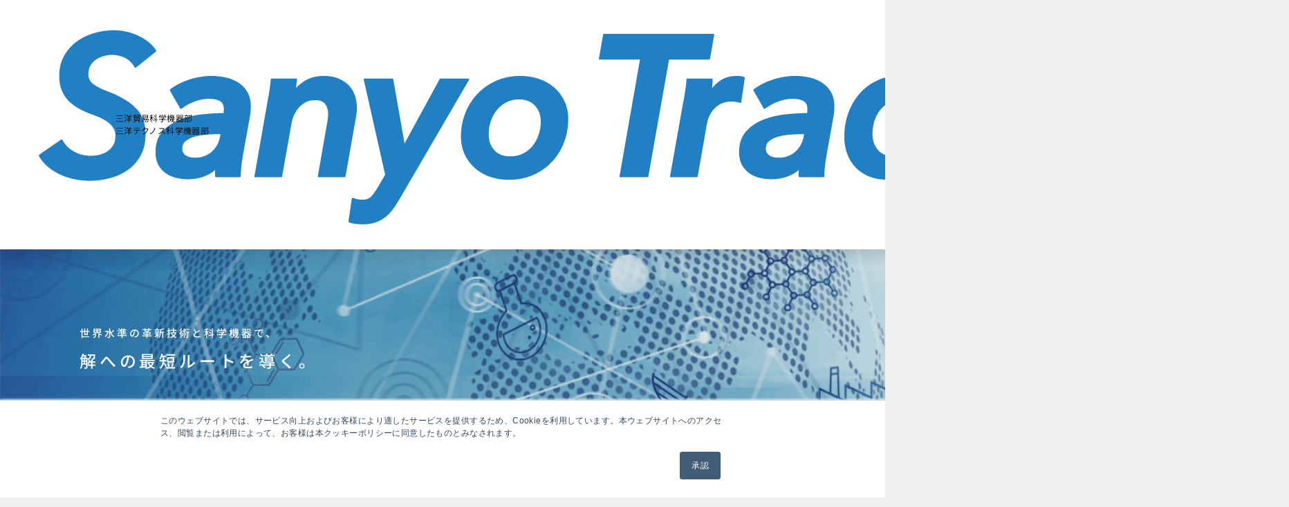

--- FILE ---
content_type: text/html; charset=UTF-8
request_url: https://www.sanyo-si.com/?post_type=products&p=4930
body_size: 15129
content:
<!-- Begin partial --><!-- End partial --><!doctype html><html lang="ja-jp"><head>
    <meta charset="utf-8">
    
    
    
    
    
      
      
      
      
    
      
      
      
      
    
      
      
      
      
    
      
      
      
      
    
      
      
      
      
        
          <title>三洋貿易株式会社 科学機器部</title>
        
      
    

    
    <meta name="description" content="三洋貿易株式会社　科学機器部は科学機器の総合商社です。幅広い分野で市場ニーズの高い商品を提供しています。購入後は機器のメンテナンスもお任せください。">
    

    
    <link rel="shortcut icon" href="https://www.sanyo-si.com/hubfs/st_favicon_01-1.png">
<link rel="apple-touch-icon" href="https://www.sanyo-si.com/hubfs/st_favicon_01-1.png">
<meta name="msapplication-square70x70logo" content="https://7525211.fs1.hubspotusercontent-na1.net/hubfs/7525211/assets/images/favicon/mstile-70x70.png">
<meta name="msapplication-square144x144logo" content="https://7525211.fs1.hubspotusercontent-na1.net/hubfs/7525211/assets/images/favicon/mstile-144x144.png">
<meta name="msapplication-square150x150logo" content="https://7525211.fs1.hubspotusercontent-na1.net/hubfs/7525211/assets/images/favicon/mstile-150x150.png">
<meta name="msapplication-wide310x150logo" content="https://7525211.fs1.hubspotusercontent-na1.net/hubfs/7525211/assets/images/favicon/mstile-310x150.png">
<meta name="msapplication-square310x310logo" content="https://7525211.fs1.hubspotusercontent-na1.net/hubfs/7525211/assets/images/favicon/mstile-310x310.png">
<link href="https://www.sanyo-si.com/hubfs/assets/images/favicon/apple-touch-icon.png" rel="apple-touch-icon">
<link href="https://www.sanyo-si.com/hubfs/assets/images/favicon/android-chrome-192x192.png" rel="icon" type="image/png" sizes="192x192">
    

    
    
    
    <meta property="og:image" content="https://www.sanyo-si.com/hubfs/sanyo-si_com/assets/images/common/ogp.png">
    <meta name="twitter:card" content="summary_large_image">
    
    

    
    

    
    <link rel="preconnect" href="https://fonts.googleapis.com">
    <link rel="preconnect" href="https://fonts.gstatic.com" crossorigin>
    <link href="https://fonts.googleapis.com/css2?family=Inter:opsz,wght@14..32,100..900&amp;display=swap" rel="stylesheet">
    
    
    


    <!-- standard_header_includes start -->
    <meta name="viewport" content="width=device-width, initial-scale=1">

    
    <meta property="og:description" content="三洋貿易株式会社　科学機器部は科学機器の総合商社です。幅広い分野で市場ニーズの高い商品を提供しています。購入後は機器のメンテナンスもお任せください。">
    <meta property="og:title" content="三洋貿易株式会社 科学機器部">
    <meta name="twitter:description" content="三洋貿易株式会社　科学機器部は科学機器の総合商社です。幅広い分野で市場ニーズの高い商品を提供しています。購入後は機器のメンテナンスもお任せください。">
    <meta name="twitter:title" content="三洋貿易株式会社 科学機器部">

    

    

    <style>
a.cta_button{-moz-box-sizing:content-box !important;-webkit-box-sizing:content-box !important;box-sizing:content-box !important;vertical-align:middle}.hs-breadcrumb-menu{list-style-type:none;margin:0px 0px 0px 0px;padding:0px 0px 0px 0px}.hs-breadcrumb-menu-item{float:left;padding:10px 0px 10px 10px}.hs-breadcrumb-menu-divider:before{content:'›';padding-left:10px}.hs-featured-image-link{border:0}.hs-featured-image{float:right;margin:0 0 20px 20px;max-width:50%}@media (max-width: 568px){.hs-featured-image{float:none;margin:0;width:100%;max-width:100%}}.hs-screen-reader-text{clip:rect(1px, 1px, 1px, 1px);height:1px;overflow:hidden;position:absolute !important;width:1px}
</style>

<link rel="stylesheet" href="https://www.sanyo-si.com/hubfs/hub_generated/template_assets/1/185743212670/1768798948003/template_main.min.css">
<link rel="stylesheet" href="https://www.sanyo-si.com/hubfs/hub_generated/template_assets/1/188189410069/1768798949348/template_top-page.min.css">
<link rel="stylesheet" href="https://www.sanyo-si.com/hubfs/hub_generated/module_assets/1/185743212630/1762925432127/module_01_header_main_navigation.min.css">
<link rel="stylesheet" href="https://www.sanyo-si.com/hubfs/hub_generated/module_assets/1/185742400577/1752033332723/module_01_home_hero.min.css">
<link rel="stylesheet" href="https://www.sanyo-si.com/hubfs/hub_generated/module_assets/1/188203345062/1755501664713/module_04_home_products_search.min.css">
<link rel="stylesheet" href="https://www.sanyo-si.com/hubfs/hub_generated/template_assets/1/185743212722/1768798950713/template_slick.min.css">
<link rel="stylesheet" href="https://www.sanyo-si.com/hubfs/hub_generated/template_assets/1/185741571479/1768798946851/template_slick-theme.min.css">
<link rel="stylesheet" href="https://www.sanyo-si.com/hubfs/hub_generated/module_assets/1/188248024619/1756191484689/module_05_home_products.min.css">
<link rel="stylesheet" href="https://www.sanyo-si.com/hubfs/hub_generated/module_assets/1/185742400582/1755598221286/module_03_home_event.min.css">

<style>
  .home-event {
    background-image: url("https://www.sanyo-si.com/hubfs/sanyo-si_com/assets/images/home/exhibition-seminar_sp.jpg");

    @media (min-width: 768px) {
      background-image: url("https://www.sanyo-si.com/hubfs/sanyo-si_com/assets/images/home/exhibition-seminar.jpg");
    }
  }
</style>

<link rel="stylesheet" href="https://www.sanyo-si.com/hubfs/hub_generated/module_assets/1/188253539649/1752055327314/module_06_home_knowledge.min.css">

<style>
  
    .home-knowledge__body__list__item__icon.is-icon1 {
      background-image: url("https://www.sanyo-si.com/hubfs/sanyo-si_com/assets/images/home/knowledge_icon01.svg");
    }
  
    .home-knowledge__body__list__item__icon.is-icon2 {
      background-image: url("https://www.sanyo-si.com/hubfs/sanyo-si_com/assets/images/home/knowledge_icon02.svg");
    }
  
    .home-knowledge__body__list__item__icon.is-icon3 {
      background-image: url("https://www.sanyo-si.com/hubfs/sanyo-si_com/assets/images/home/knowledge_icon03.svg");
    }
  
</style>

<link rel="stylesheet" href="https://www.sanyo-si.com/hubfs/hub_generated/module_assets/1/188308719660/1744614048834/module_07_home_strengths.min.css">

<style>
  .home-strength__bg {
    background-image: url("https://www.sanyo-si.com/hubfs/sanyo-si_com/assets/images/home/strengths_bg.jpg");
  }
</style>

<link rel="stylesheet" href="https://www.sanyo-si.com/hubfs/hub_generated/module_assets/1/185743212641/1752199222113/module_02_home_news.min.css">
<link rel="stylesheet" href="https://www.sanyo-si.com/hubfs/hub_generated/module_assets/1/188309877580/1747108187221/module_08_home_support_company.min.css">

<style>
  
  .home-support-company__section__bg.home-support {
    background-image: url("https://www.sanyo-si.com/hubfs/sanyo-si_com/assets/images/home/support_bg.jpg");
  }
  
  .home-support-company__section__bg.home-company {
    background-image: url("https://www.sanyo-si.com/hubfs/sanyo-si_com/assets/images/home/company_bg.jpg");
  }
</style>

<link rel="stylesheet" href="https://www.sanyo-si.com/hubfs/hub_generated/module_assets/1/185742400575/1746672198135/module_05_footer_cta.min.css">

<style>
  .footer-cta__list__item.bg-document .footer-cta__list__item__anchor {
    background-image: url(https://www.sanyo-si.com/hubfs/sanyo-si_com/assets/images/common/footer_cta_bg_download.svg);
  }
  .footer-cta__list__item.bg-contact .footer-cta__list__item__anchor {
    background-image: url(https://www.sanyo-si.com/hubfs/sanyo-si_com/assets/images/common/footer_cta_bg_contact.svg);
  }
</style>

<link rel="stylesheet" href="https://www.sanyo-si.com/hubfs/hub_generated/module_assets/1/185742400570/1743413338344/module_02_footer_main_navigation.min.css">
<link rel="stylesheet" href="https://www.sanyo-si.com/hubfs/hub_generated/module_assets/1/185742400571/1752049017167/module_03_footer_extra_navigation.min.css">

    


    
<!--  Added by GoogleAnalytics integration -->
<script>
var _hsp = window._hsp = window._hsp || [];
_hsp.push(['addPrivacyConsentListener', function(consent) { if (consent.allowed || (consent.categories && consent.categories.analytics)) {
  (function(i,s,o,g,r,a,m){i['GoogleAnalyticsObject']=r;i[r]=i[r]||function(){
  (i[r].q=i[r].q||[]).push(arguments)},i[r].l=1*new Date();a=s.createElement(o),
  m=s.getElementsByTagName(o)[0];a.async=1;a.src=g;m.parentNode.insertBefore(a,m)
})(window,document,'script','//www.google-analytics.com/analytics.js','ga');
  ga('create','UA-71590128-1','auto');
  ga('send','pageview');
}}]);
</script>

<!-- /Added by GoogleAnalytics integration -->

<!--  Added by GoogleAnalytics4 integration -->
<script>
var _hsp = window._hsp = window._hsp || [];
window.dataLayer = window.dataLayer || [];
function gtag(){dataLayer.push(arguments);}

var useGoogleConsentModeV2 = true;
var waitForUpdateMillis = 1000;


if (!window._hsGoogleConsentRunOnce) {
  window._hsGoogleConsentRunOnce = true;

  gtag('consent', 'default', {
    'ad_storage': 'denied',
    'analytics_storage': 'denied',
    'ad_user_data': 'denied',
    'ad_personalization': 'denied',
    'wait_for_update': waitForUpdateMillis
  });

  if (useGoogleConsentModeV2) {
    _hsp.push(['useGoogleConsentModeV2'])
  } else {
    _hsp.push(['addPrivacyConsentListener', function(consent){
      var hasAnalyticsConsent = consent && (consent.allowed || (consent.categories && consent.categories.analytics));
      var hasAdsConsent = consent && (consent.allowed || (consent.categories && consent.categories.advertisement));

      gtag('consent', 'update', {
        'ad_storage': hasAdsConsent ? 'granted' : 'denied',
        'analytics_storage': hasAnalyticsConsent ? 'granted' : 'denied',
        'ad_user_data': hasAdsConsent ? 'granted' : 'denied',
        'ad_personalization': hasAdsConsent ? 'granted' : 'denied'
      });
    }]);
  }
}

gtag('js', new Date());
gtag('set', 'developer_id.dZTQ1Zm', true);
gtag('config', 'G-Z19G5T8EE0');
</script>
<script async src="https://www.googletagmanager.com/gtag/js?id=G-Z19G5T8EE0"></script>

<!-- /Added by GoogleAnalytics4 integration -->

<!--  Added by GoogleTagManager integration -->
<script>
var _hsp = window._hsp = window._hsp || [];
window.dataLayer = window.dataLayer || [];
function gtag(){dataLayer.push(arguments);}

var useGoogleConsentModeV2 = true;
var waitForUpdateMillis = 1000;



var hsLoadGtm = function loadGtm() {
    if(window._hsGtmLoadOnce) {
      return;
    }

    if (useGoogleConsentModeV2) {

      gtag('set','developer_id.dZTQ1Zm',true);

      gtag('consent', 'default', {
      'ad_storage': 'denied',
      'analytics_storage': 'denied',
      'ad_user_data': 'denied',
      'ad_personalization': 'denied',
      'wait_for_update': waitForUpdateMillis
      });

      _hsp.push(['useGoogleConsentModeV2'])
    }

    (function(w,d,s,l,i){w[l]=w[l]||[];w[l].push({'gtm.start':
    new Date().getTime(),event:'gtm.js'});var f=d.getElementsByTagName(s)[0],
    j=d.createElement(s),dl=l!='dataLayer'?'&l='+l:'';j.async=true;j.src=
    'https://www.googletagmanager.com/gtm.js?id='+i+dl;f.parentNode.insertBefore(j,f);
    })(window,document,'script','dataLayer','GTM-KGFXGV8');

    window._hsGtmLoadOnce = true;
};

_hsp.push(['addPrivacyConsentListener', function(consent){
  if(consent.allowed || (consent.categories && consent.categories.analytics)){
    hsLoadGtm();
  }
}]);

</script>

<!-- /Added by GoogleTagManager integration -->

    <link rel="canonical" href="https://www.sanyo-si.com">

<meta name="google-site-verification" content="oxY6ibTFJzo1Qhl7rO1GxY9Qkshu3nGS4Zsf3g_Inz8">
<meta property="og:url" content="https://www.sanyo-si.com">
<meta name="twitter:card" content="summary">
<meta http-equiv="content-language" content="ja-jp">






    <!-- standard_header_includes end -->
    
  <meta name="generator" content="HubSpot"></head>

  
<body class="  hs-content-id-187472619680 hs-site-page page  hs-skip-lang-url-rewrite body--top-page is-header-style-reverse">
<!--  Added by GoogleTagManager integration -->
<noscript><iframe src="https://www.googletagmanager.com/ns.html?id=GTM-KGFXGV8" height="0" width="0" style="display:none;visibility:hidden"></iframe></noscript>

<!-- /Added by GoogleTagManager integration -->



  
  

  
  <div data-global-resource-path="sanyo-si/01_JP/templates/partials/header.html"><div id="page-top"><a href="#main" class="skip-link-to-main">本文にスキップする</a></div>

<header class="header" data-scroll_header>
  <div class="container container--full header__container">
    <div class="header__columns">
      <div class="header__columns__column">
        
        
  <h1 id="header-logo" class="header__logo">

            
            <span class="header__logo__image header__logo__image--default">
              <div id="hs_cos_wrapper_site_logo" class="hs_cos_wrapper hs_cos_wrapper_widget hs_cos_wrapper_type_module widget-type-logo" style="" data-hs-cos-general-type="widget" data-hs-cos-type="module">
  






















  <span id="hs_cos_wrapper_site_logo_hs_logo_widget" class="hs_cos_wrapper hs_cos_wrapper_widget hs_cos_wrapper_type_logo" style="" data-hs-cos-general-type="widget" data-hs-cos-type="logo"><a href="https://www.sanyo-si.com/" id="hs-link-site_logo_hs_logo_widget" style="border-width:0px;border:0px;"><img src="https://www.sanyo-si.com/hs-fs/hubfs/st_logo_01_original_color.png?width=1844&amp;height=361&amp;name=st_logo_01_original_color.png" class="hs-image-widget " height="361" style="height: auto;width:1844px;border-width:0px;border:0px;" width="1844" alt="三洋貿易株式会社　科学機器事業部" title="三洋貿易株式会社　科学機器事業部" srcset="https://www.sanyo-si.com/hs-fs/hubfs/st_logo_01_original_color.png?width=922&amp;height=181&amp;name=st_logo_01_original_color.png 922w, https://www.sanyo-si.com/hs-fs/hubfs/st_logo_01_original_color.png?width=1844&amp;height=361&amp;name=st_logo_01_original_color.png 1844w, https://www.sanyo-si.com/hs-fs/hubfs/st_logo_01_original_color.png?width=2766&amp;height=542&amp;name=st_logo_01_original_color.png 2766w, https://www.sanyo-si.com/hs-fs/hubfs/st_logo_01_original_color.png?width=3688&amp;height=722&amp;name=st_logo_01_original_color.png 3688w, https://www.sanyo-si.com/hs-fs/hubfs/st_logo_01_original_color.png?width=4610&amp;height=903&amp;name=st_logo_01_original_color.png 4610w, https://www.sanyo-si.com/hs-fs/hubfs/st_logo_01_original_color.png?width=5532&amp;height=1083&amp;name=st_logo_01_original_color.png 5532w" sizes="(max-width: 1844px) 100vw, 1844px"></a></span>
</div>
            </span>
            
            <span class="header__logo__image header__logo__image--reverse">
              <div id="hs_cos_wrapper_site_logo_reverse" class="hs_cos_wrapper hs_cos_wrapper_widget hs_cos_wrapper_type_module widget-type-logo" style="" data-hs-cos-general-type="widget" data-hs-cos-type="module">
  






















  
  <span id="hs_cos_wrapper_site_logo_reverse_hs_logo_widget" class="hs_cos_wrapper hs_cos_wrapper_widget hs_cos_wrapper_type_logo" style="" data-hs-cos-general-type="widget" data-hs-cos-type="logo"><a href="https://www.sanyo-si.com/" id="hs-link-site_logo_reverse_hs_logo_widget" style="border-width:0px;border:0px;"><img src="https://www.sanyo-si.com/hubfs/sanyo-si_com/assets/images/common/logo_rev.svg" class="hs-image-widget " height="24" style="height: auto;width:147px;border-width:0px;border:0px;" width="147" alt="三洋貿易株式会社　科学機器事業部" title="三洋貿易株式会社　科学機器事業部"></a></span>
</div>
            </span>
            
            <span class="header__logo__text">三洋貿易科学機器部<br>三洋テクノス科学機器部</span>
        
  </h1>

      </div>

      <div class="header__columns__column">
        <button type="button" id="js-hamburger-button" class="header__hamburger" aria-controls="js-hamburger-nav" aria-expanded="false" aria-label="ナビゲーションメニューを開く">
          <span class="header__hamburger__inner">
            <span class="header__hamburger__inner__line"></span>
            <span class="header__hamburger__inner__line"></span>
            <span class="header__hamburger__inner__line"></span>
          </span>
        </button>
        <nav id="js-hamburger-nav" class="header__main" aria-label="ヘッダーナビゲーション">
          <div class="header__main__logo">
            <span class="header__logo__image"><div id="hs_cos_wrapper_site_logo" class="hs_cos_wrapper hs_cos_wrapper_widget hs_cos_wrapper_type_module widget-type-logo" style="" data-hs-cos-general-type="widget" data-hs-cos-type="module">
  






















  <span id="hs_cos_wrapper_site_logo_hs_logo_widget" class="hs_cos_wrapper hs_cos_wrapper_widget hs_cos_wrapper_type_logo" style="" data-hs-cos-general-type="widget" data-hs-cos-type="logo"><a href="https://www.sanyo-si.com/" id="hs-link-site_logo_hs_logo_widget" style="border-width:0px;border:0px;"><img src="https://www.sanyo-si.com/hs-fs/hubfs/st_logo_01_original_color.png?width=1844&amp;height=361&amp;name=st_logo_01_original_color.png" class="hs-image-widget " height="361" style="height: auto;width:1844px;border-width:0px;border:0px;" width="1844" alt="三洋貿易株式会社　科学機器事業部" title="三洋貿易株式会社　科学機器事業部" srcset="https://www.sanyo-si.com/hs-fs/hubfs/st_logo_01_original_color.png?width=922&amp;height=181&amp;name=st_logo_01_original_color.png 922w, https://www.sanyo-si.com/hs-fs/hubfs/st_logo_01_original_color.png?width=1844&amp;height=361&amp;name=st_logo_01_original_color.png 1844w, https://www.sanyo-si.com/hs-fs/hubfs/st_logo_01_original_color.png?width=2766&amp;height=542&amp;name=st_logo_01_original_color.png 2766w, https://www.sanyo-si.com/hs-fs/hubfs/st_logo_01_original_color.png?width=3688&amp;height=722&amp;name=st_logo_01_original_color.png 3688w, https://www.sanyo-si.com/hs-fs/hubfs/st_logo_01_original_color.png?width=4610&amp;height=903&amp;name=st_logo_01_original_color.png 4610w, https://www.sanyo-si.com/hs-fs/hubfs/st_logo_01_original_color.png?width=5532&amp;height=1083&amp;name=st_logo_01_original_color.png 5532w" sizes="(max-width: 1844px) 100vw, 1844px"></a></span>
</div></span>
            <span class="header__logo__text">三洋貿易科学機器部</span>
          </div>
          <div id="hs_cos_wrapper_header_main_navigation" class="hs_cos_wrapper hs_cos_wrapper_widget hs_cos_wrapper_type_module" style="" data-hs-cos-general-type="widget" data-hs-cos-type="module">

<div class="header__contents__columns">
  <div class="header__main__content">
    
    <div class="header__main__content__navigation">
      <div class="header__main__content__navigation__nav">
        <ul class="header__main__content__navigation__nav__list" aria-label="メインメニュー">
          
          <li class="header__main__content__navigation__nav__list__item products-navigation js-header-megamenu-trigger header__main__content__navigation__nav__list__item--has-menu">
            <div class="header__main__content__navigation__nav__list__item__inner">
              <a href="https://www.sanyo-si.com/products" class="header__main__content__navigation__nav__list__item__anchor">
                <span class="header__main__content__navigation__nav__list__item__anchor__inner">製品情報</span>
              </a>
              
              
                <button type="button" class="header__main__content__navigation__nav__list__item--has-menu__button js-header-megamenu-accordion-button" aria-expanded="false" aria-controls="js-header-products-nav-lv2" aria-label="のメニュー">
                  <svg class="header__main__content__navigation__nav__list__item--has-menu__button-icon" xmlns="http://www.w3.org/2000/svg" width="9" height="6" viewbox="0 0 9 6">
                    <path class="header__main__content__navigation__nav__list__item--has-menu__button-icon__path" d="M0,0,4,4.5,0,9H2L6,4.5,2,0Z" transform="translate(9) rotate(90)" fill="var(--color-main)" />
                  </svg>
                </button>
              
            </div>

            
            
            <div class="header__main__content__navigation__subnav-lv2__wrapper js-header-megamenu-body" id="js-header-products-nav-lv2">
              <div class="header__main__content__navigation__subnav-lv2__wrapper__wrap">
                <div class="header__main__content__navigation__subnav-lv2__wrapper__wrap__inner">
                  <div class="header__main__content__navigation__subnav-lv2__contents">
                    <ul class="header__main__content__navigation__subnav-lv2">
                      
                      <li class="header__main__content__navigation__subnav-lv2__list__item js-header-megamenu-lv2-trigger">
                        <a href="https://www.sanyo-si.com/products/field/weathering" class="header__main__content__navigation__subnav-lv2__list__item__anchor is-subnav-lv3">
                          <span class="header__main__content__navigation__subnav-lv2__list__item__anchor__inner">耐候性（耐光性）/腐食/燃焼試験</span>
                        </a>
                        
                        
                          <ul class="header__main__content__navigation__subnav-lv3 js-header-megamenu-lv3-body">
                            
                            <li class="header__main__content__navigation__subnav-lv3__list__item">
                              <a href="https://www.sanyo-si.com/products/field/weathering/weathering" class="header__main__content__navigation__subnav-lv3__list__item__anchor">
                                <span class="header__main__content__navigation__subnav-lv3__list__item__anchor__inner">耐候性試験機（ウェザーメーター）</span>
                              </a>
                            </li>
                            
                            <li class="header__main__content__navigation__subnav-lv3__list__item">
                              <a href="https://www.sanyo-si.com/products/field/weathering/corrosion" class="header__main__content__navigation__subnav-lv3__list__item__anchor">
                                <span class="header__main__content__navigation__subnav-lv3__list__item__anchor__inner">腐食試験機</span>
                              </a>
                            </li>
                            
                            <li class="header__main__content__navigation__subnav-lv3__list__item">
                              <a href="https://www.sanyo-si.com/products/field/weathering/flammability" class="header__main__content__navigation__subnav-lv3__list__item__anchor">
                                <span class="header__main__content__navigation__subnav-lv3__list__item__anchor__inner">燃焼試験機</span>
                              </a>
                            </li>
                            
                          </ul>
                        
                      </li>
                      
                      <li class="header__main__content__navigation__subnav-lv2__list__item js-header-megamenu-lv2-trigger">
                        <a href="https://www.sanyo-si.com/products/field/contact-angle-surface-tension" class="header__main__content__navigation__subnav-lv2__list__item__anchor is-subnav-lv3">
                          <span class="header__main__content__navigation__subnav-lv2__list__item__anchor__inner">接触角/表面張力/泡評価/表面評価・処理</span>
                        </a>
                        
                        
                          <ul class="header__main__content__navigation__subnav-lv3 js-header-megamenu-lv3-body">
                            
                            <li class="header__main__content__navigation__subnav-lv3__list__item">
                              <a href="https://www.sanyo-si.com/products/field/contact-angle-surface-tension/contact-angle" class="header__main__content__navigation__subnav-lv3__list__item__anchor">
                                <span class="header__main__content__navigation__subnav-lv3__list__item__anchor__inner">接触角計</span>
                              </a>
                            </li>
                            
                            <li class="header__main__content__navigation__subnav-lv3__list__item">
                              <a href="https://www.sanyo-si.com/products/field/contact-angle-surface-tension/surface-tension" class="header__main__content__navigation__subnav-lv3__list__item__anchor">
                                <span class="header__main__content__navigation__subnav-lv3__list__item__anchor__inner">表面張力計・界面張力計</span>
                              </a>
                            </li>
                            
                            <li class="header__main__content__navigation__subnav-lv3__list__item">
                              <a href="https://www.sanyo-si.com/products/field/contact-angle-surface-tension/interfacial-rheology" class="header__main__content__navigation__subnav-lv3__list__item__anchor">
                                <span class="header__main__content__navigation__subnav-lv3__list__item__anchor__inner">界面粘弾性測定装置</span>
                              </a>
                            </li>
                            
                            <li class="header__main__content__navigation__subnav-lv3__list__item">
                              <a href="https://www.sanyo-si.com/products/field/contact-angle-surface-tension/foam" class="header__main__content__navigation__subnav-lv3__list__item__anchor">
                                <span class="header__main__content__navigation__subnav-lv3__list__item__anchor__inner">泡試験機</span>
                              </a>
                            </li>
                            
                            <li class="header__main__content__navigation__subnav-lv3__list__item">
                              <a href="https://www.sanyo-si.com/products/field/contact-angle-surface-tension/gloss-haze-texture" class="header__main__content__navigation__subnav-lv3__list__item__anchor">
                                <span class="header__main__content__navigation__subnav-lv3__list__item__anchor__inner">光沢度・ヘーズ・質感測定装置</span>
                              </a>
                            </li>
                            
                            <li class="header__main__content__navigation__subnav-lv3__list__item">
                              <a href="https://www.sanyo-si.com/products/field/contact-angle-surface-tension/scratch" class="header__main__content__navigation__subnav-lv3__list__item__anchor">
                                <span class="header__main__content__navigation__subnav-lv3__list__item__anchor__inner">スクラッチ試験機・インデンター</span>
                              </a>
                            </li>
                            
                            <li class="header__main__content__navigation__subnav-lv3__list__item">
                              <a href="https://www.sanyo-si.com/products/field/contact-angle-surface-tension/sutherland-rub-tester" class="header__main__content__navigation__subnav-lv3__list__item__anchor">
                                <span class="header__main__content__navigation__subnav-lv3__list__item__anchor__inner">サウザランド試験機（S形摩擦試験機）</span>
                              </a>
                            </li>
                            
                            <li class="header__main__content__navigation__subnav-lv3__list__item">
                              <a href="https://www.sanyo-si.com/products/field/contact-angle-surface-tension/plasma-cleaner" class="header__main__content__navigation__subnav-lv3__list__item__anchor">
                                <span class="header__main__content__navigation__subnav-lv3__list__item__anchor__inner">プラズマクリーナー</span>
                              </a>
                            </li>
                            
                            <li class="header__main__content__navigation__subnav-lv3__list__item">
                              <a href="https://www.sanyo-si.com/products/field/contact-angle-surface-tension/laser-surface-treatment" class="header__main__content__navigation__subnav-lv3__list__item__anchor">
                                <span class="header__main__content__navigation__subnav-lv3__list__item__anchor__inner">レーザー表面処理装置</span>
                              </a>
                            </li>
                            
                          </ul>
                        
                      </li>
                      
                      <li class="header__main__content__navigation__subnav-lv2__list__item js-header-megamenu-lv2-trigger">
                        <a href="https://www.sanyo-si.com/products/field/tribology" class="header__main__content__navigation__subnav-lv2__list__item__anchor is-subnav-lv3">
                          <span class="header__main__content__navigation__subnav-lv2__list__item__anchor__inner">摩擦摩耗・潤滑油分析</span>
                        </a>
                        
                        
                          <ul class="header__main__content__navigation__subnav-lv3 js-header-megamenu-lv3-body">
                            
                            <li class="header__main__content__navigation__subnav-lv3__list__item">
                              <a href="https://www.sanyo-si.com/products/field/tribology/friction" class="header__main__content__navigation__subnav-lv3__list__item__anchor">
                                <span class="header__main__content__navigation__subnav-lv3__list__item__anchor__inner">摩擦摩耗試験機</span>
                              </a>
                            </li>
                            
                            <li class="header__main__content__navigation__subnav-lv3__list__item">
                              <a href="https://www.sanyo-si.com/products/field/tribology/oil" class="header__main__content__navigation__subnav-lv3__list__item__anchor">
                                <span class="header__main__content__navigation__subnav-lv3__list__item__anchor__inner">潤滑油分析装置</span>
                              </a>
                            </li>
                            
                          </ul>
                        
                      </li>
                      
                      <li class="header__main__content__navigation__subnav-lv2__list__item js-header-megamenu-lv2-trigger">
                        <a href="https://www.sanyo-si.com/products/field/particle-dispersion-rheology" class="header__main__content__navigation__subnav-lv2__list__item__anchor is-subnav-lv3">
                          <span class="header__main__content__navigation__subnav-lv2__list__item__anchor__inner">粒子分散・レオロジー</span>
                        </a>
                        
                        
                          <ul class="header__main__content__navigation__subnav-lv3 js-header-megamenu-lv3-body">
                            
                            <li class="header__main__content__navigation__subnav-lv3__list__item">
                              <a href="https://www.sanyo-si.com/products/field/particle-dispersion-rheology/dispersion-stability" class="header__main__content__navigation__subnav-lv3__list__item__anchor">
                                <span class="header__main__content__navigation__subnav-lv3__list__item__anchor__inner">分散安定性評価装置</span>
                              </a>
                            </li>
                            
                            <li class="header__main__content__navigation__subnav-lv3__list__item">
                              <a href="https://www.sanyo-si.com/products/field/particle-dispersion-rheology/particle-size-distribution" class="header__main__content__navigation__subnav-lv3__list__item__anchor">
                                <span class="header__main__content__navigation__subnav-lv3__list__item__anchor__inner">粒子径分布測定装置</span>
                              </a>
                            </li>
                            
                            <li class="header__main__content__navigation__subnav-lv3__list__item">
                              <a href="https://www.sanyo-si.com/products/field/particle-dispersion-rheology/particle-interfacial-property" class="header__main__content__navigation__subnav-lv3__list__item__anchor">
                                <span class="header__main__content__navigation__subnav-lv3__list__item__anchor__inner">粒子界面特性・濡れ性評価装置</span>
                              </a>
                            </li>
                            
                            <li class="header__main__content__navigation__subnav-lv3__list__item">
                              <a href="https://www.sanyo-si.com/products/field/particle-dispersion-rheology/zeta-potential" class="header__main__content__navigation__subnav-lv3__list__item__anchor">
                                <span class="header__main__content__navigation__subnav-lv3__list__item__anchor__inner">ゼータ電位計</span>
                              </a>
                            </li>
                            
                            <li class="header__main__content__navigation__subnav-lv3__list__item">
                              <a href="https://www.sanyo-si.com/products/field/particle-dispersion-rheology/rheological-property" class="header__main__content__navigation__subnav-lv3__list__item__anchor">
                                <span class="header__main__content__navigation__subnav-lv3__list__item__anchor__inner">レオロジー特性評価装置</span>
                              </a>
                            </li>
                            
                            <li class="header__main__content__navigation__subnav-lv3__list__item">
                              <a href="https://www.sanyo-si.com/products/field/particle-dispersion-rheology/particle-powder-image" class="header__main__content__navigation__subnav-lv3__list__item__anchor">
                                <span class="header__main__content__navigation__subnav-lv3__list__item__anchor__inner">粒子・粉体画像解析ソフトウェア</span>
                              </a>
                            </li>
                            
                            <li class="header__main__content__navigation__subnav-lv3__list__item">
                              <a href="https://www.sanyo-si.com/products/field/nanomaterial-detection-system" class="header__main__content__navigation__subnav-lv3__list__item__anchor">
                                <span class="header__main__content__navigation__subnav-lv3__list__item__anchor__inner">ナノ物質検出システム</span>
                              </a>
                            </li>
                            
                          </ul>
                        
                      </li>
                      
                      <li class="header__main__content__navigation__subnav-lv2__list__item js-header-megamenu-lv2-trigger">
                        <a href="https://www.sanyo-si.com/products/field/powder-liquid-material" class="header__main__content__navigation__subnav-lv2__list__item__anchor is-subnav-lv3">
                          <span class="header__main__content__navigation__subnav-lv2__list__item__anchor__inner">粉体・液体・材料物性評価</span>
                        </a>
                        
                        
                          <ul class="header__main__content__navigation__subnav-lv3 js-header-megamenu-lv3-body">
                            
                            <li class="header__main__content__navigation__subnav-lv3__list__item">
                              <a href="https://www.sanyo-si.com/products/field/powder-liquid-material/powder-property-flowability" class="header__main__content__navigation__subnav-lv3__list__item__anchor">
                                <span class="header__main__content__navigation__subnav-lv3__list__item__anchor__inner">粉体特性・流動性測定装置</span>
                              </a>
                            </li>
                            
                            <li class="header__main__content__navigation__subnav-lv3__list__item">
                              <a href="https://www.sanyo-si.com/products/field/powder-liquid-material/moisture-sorption-wettability" class="header__main__content__navigation__subnav-lv3__list__item__anchor">
                                <span class="header__main__content__navigation__subnav-lv3__list__item__anchor__inner">水分吸脱着評価装置</span>
                              </a>
                            </li>
                            
                            <li class="header__main__content__navigation__subnav-lv3__list__item">
                              <a href="https://www.sanyo-si.com/products/field/powder-liquid-material/gas-barrier" class="header__main__content__navigation__subnav-lv3__list__item__anchor">
                                <span class="header__main__content__navigation__subnav-lv3__list__item__anchor__inner">ガスバリア測定装置</span>
                              </a>
                            </li>
                            
                            <li class="header__main__content__navigation__subnav-lv3__list__item">
                              <a href="https://www.sanyo-si.com/products/field/powder-liquid-material/paper-pulp-sheet" class="header__main__content__navigation__subnav-lv3__list__item__anchor">
                                <span class="header__main__content__navigation__subnav-lv3__list__item__anchor__inner">紙パルプ・シート物性評価装置</span>
                              </a>
                            </li>
                            
                            <li class="header__main__content__navigation__subnav-lv3__list__item">
                              <a href="https://www.sanyo-si.com/products/field/powder-liquid-material/battery-material-charge-discharge" class="header__main__content__navigation__subnav-lv3__list__item__anchor">
                                <span class="header__main__content__navigation__subnav-lv3__list__item__anchor__inner">電池材料充放電評価装置</span>
                              </a>
                            </li>
                            
                            <li class="header__main__content__navigation__subnav-lv3__list__item">
                              <a href="https://www.sanyo-si.com/products/field/powder-liquid-material/liquid-dielectric-constant-non-aqueous-conductivity-meter" class="header__main__content__navigation__subnav-lv3__list__item__anchor">
                                <span class="header__main__content__navigation__subnav-lv3__list__item__anchor__inner">液体誘電率計・非水系導電率計</span>
                              </a>
                            </li>
                            
                            <li class="header__main__content__navigation__subnav-lv3__list__item">
                              <a href="https://www.sanyo-si.com/products/field/powder-liquid-material/pore-size-distribution-analyzer" class="header__main__content__navigation__subnav-lv3__list__item__anchor">
                                <span class="header__main__content__navigation__subnav-lv3__list__item__anchor__inner">細孔径分布評価装置</span>
                              </a>
                            </li>
                            
                            <li class="header__main__content__navigation__subnav-lv3__list__item">
                              <a href="https://www.sanyo-si.com/products/field/powder-liquid-material/thermal-conductivity" class="header__main__content__navigation__subnav-lv3__list__item__anchor">
                                <span class="header__main__content__navigation__subnav-lv3__list__item__anchor__inner">熱伝導率計</span>
                              </a>
                            </li>
                            
                            <li class="header__main__content__navigation__subnav-lv3__list__item">
                              <a href="https://www.sanyo-si.com/products/field/powder-liquid-material/minimum-film-formation-temperature" class="header__main__content__navigation__subnav-lv3__list__item__anchor">
                                <span class="header__main__content__navigation__subnav-lv3__list__item__anchor__inner">最低造膜温度計</span>
                              </a>
                            </li>
                            
                            <li class="header__main__content__navigation__subnav-lv3__list__item">
                              <a href="https://www.sanyo-si.com/products/field/powder-liquid-material/spf" class="header__main__content__navigation__subnav-lv3__list__item__anchor">
                                <span class="header__main__content__navigation__subnav-lv3__list__item__anchor__inner">SPFアナライザー</span>
                              </a>
                            </li>
                            
                            <li class="header__main__content__navigation__subnav-lv3__list__item">
                              <a href="https://www.sanyo-si.com/products/field/powder-liquid-material/materials-informatics" class="header__main__content__navigation__subnav-lv3__list__item__anchor">
                                <span class="header__main__content__navigation__subnav-lv3__list__item__anchor__inner">マテリアルズ・インフォマティクス</span>
                              </a>
                            </li>
                            
                          </ul>
                        
                      </li>
                      
                      <li class="header__main__content__navigation__subnav-lv2__list__item js-header-megamenu-lv2-trigger">
                        <a href="https://www.sanyo-si.com/products/field/pharmaceutical-and-biological" class="header__main__content__navigation__subnav-lv2__list__item__anchor is-subnav-lv3">
                          <span class="header__main__content__navigation__subnav-lv2__list__item__anchor__inner">医薬・バイオ関連試験</span>
                        </a>
                        
                        
                          <ul class="header__main__content__navigation__subnav-lv3 js-header-megamenu-lv3-body">
                            
                            <li class="header__main__content__navigation__subnav-lv3__list__item">
                              <a href="https://www.sanyo-si.com/products/field/pharmaceutical-and-biological/inhalation-formulation" class="header__main__content__navigation__subnav-lv3__list__item__anchor">
                                <span class="header__main__content__navigation__subnav-lv3__list__item__anchor__inner">吸入製剤試験機</span>
                              </a>
                            </li>
                            
                            <li class="header__main__content__navigation__subnav-lv3__list__item">
                              <a href="https://www.sanyo-si.com/products/field/pharmaceutical-and-biological/powder-tablet-testing" class="header__main__content__navigation__subnav-lv3__list__item__anchor">
                                <span class="header__main__content__navigation__subnav-lv3__list__item__anchor__inner">粉体錠剤試験機</span>
                              </a>
                            </li>
                            
                            <li class="header__main__content__navigation__subnav-lv3__list__item">
                              <a href="https://www.sanyo-si.com/products/field/pharmaceutical-and-biological/bioreactor" class="header__main__content__navigation__subnav-lv3__list__item__anchor">
                                <span class="header__main__content__navigation__subnav-lv3__list__item__anchor__inner">バイオリアクター</span>
                              </a>
                            </li>
                            
                            <li class="header__main__content__navigation__subnav-lv3__list__item">
                              <a href="https://www.sanyo-si.com/products/field/pharmaceutical-and-biological/oxygen" class="header__main__content__navigation__subnav-lv3__list__item__anchor">
                                <span class="header__main__content__navigation__subnav-lv3__list__item__anchor__inner">酸素計</span>
                              </a>
                            </li>
                            
                            <li class="header__main__content__navigation__subnav-lv3__list__item">
                              <a href="https://www.sanyo-si.com/products/field/pharmaceutical-and-biological/ph" class="header__main__content__navigation__subnav-lv3__list__item__anchor">
                                <span class="header__main__content__navigation__subnav-lv3__list__item__anchor__inner">pH計</span>
                              </a>
                            </li>
                            
                          </ul>
                        
                      </li>
                      
                      <li class="header__main__content__navigation__subnav-lv2__list__item js-header-megamenu-lv2-trigger">
                        <a href="https://www.sanyo-si.com/products/field/gas" class="header__main__content__navigation__subnav-lv2__list__item__anchor is-subnav-lv3">
                          <span class="header__main__content__navigation__subnav-lv2__list__item__anchor__inner">ガス分析</span>
                        </a>
                        
                        
                          <ul class="header__main__content__navigation__subnav-lv3 js-header-megamenu-lv3-body">
                            
                            <li class="header__main__content__navigation__subnav-lv3__list__item">
                              <a href="https://www.sanyo-si.com/products/field/gas/gas-moisture" class="header__main__content__navigation__subnav-lv3__list__item__anchor">
                                <span class="header__main__content__navigation__subnav-lv3__list__item__anchor__inner">ガス水分計</span>
                              </a>
                            </li>
                            
                            <li class="header__main__content__navigation__subnav-lv3__list__item">
                              <a href="https://www.sanyo-si.com/products/field/gas/process-gas" class="header__main__content__navigation__subnav-lv3__list__item__anchor">
                                <span class="header__main__content__navigation__subnav-lv3__list__item__anchor__inner">プロセスガス分析装置</span>
                              </a>
                            </li>
                            
                            <li class="header__main__content__navigation__subnav-lv3__list__item">
                              <a href="https://www.sanyo-si.com/products/field/gas/crds-gas-concentration" class="header__main__content__navigation__subnav-lv3__list__item__anchor">
                                <span class="header__main__content__navigation__subnav-lv3__list__item__anchor__inner">CRDS ガス濃度分析装置</span>
                              </a>
                            </li>
                            
                            <li class="header__main__content__navigation__subnav-lv3__list__item">
                              <a href="https://www.sanyo-si.com/products/field/gas/crds-isotopic-ratio" class="header__main__content__navigation__subnav-lv3__list__item__anchor">
                                <span class="header__main__content__navigation__subnav-lv3__list__item__anchor__inner">CRDS 安定同位体比分析装置</span>
                              </a>
                            </li>
                            
                          </ul>
                        
                      </li>
                      
                      <li class="header__main__content__navigation__subnav-lv2__list__item js-header-megamenu-lv2-trigger">
                        <a href="https://www.sanyo-si.com/products/field/metal" class="header__main__content__navigation__subnav-lv2__list__item__anchor is-subnav-lv3">
                          <span class="header__main__content__navigation__subnav-lv2__list__item__anchor__inner">金属成分分析</span>
                        </a>
                        
                        
                          <ul class="header__main__content__navigation__subnav-lv3 js-header-megamenu-lv3-body">
                            
                            <li class="header__main__content__navigation__subnav-lv3__list__item">
                              <a href="https://www.sanyo-si.com/products/field/metal/metal-composition" class="header__main__content__navigation__subnav-lv3__list__item__anchor">
                                <span class="header__main__content__navigation__subnav-lv3__list__item__anchor__inner">金属成分分析器</span>
                              </a>
                            </li>
                            
                          </ul>
                        
                      </li>
                      
                      <li class="header__main__content__navigation__subnav-lv2__list__item js-header-megamenu-lv2-trigger">
                        <a href="https://www.sanyo-si.com/products/field/marking" class="header__main__content__navigation__subnav-lv2__list__item__anchor is-subnav-lv3">
                          <span class="header__main__content__navigation__subnav-lv2__list__item__anchor__inner">刻印（マーキングシステム）</span>
                        </a>
                        
                        
                          <ul class="header__main__content__navigation__subnav-lv3 js-header-megamenu-lv3-body">
                            
                            <li class="header__main__content__navigation__subnav-lv3__list__item">
                              <a href="https://www.sanyo-si.com/products/field/marking/handheld-marking" class="header__main__content__navigation__subnav-lv3__list__item__anchor">
                                <span class="header__main__content__navigation__subnav-lv3__list__item__anchor__inner">ハンディ刻印機</span>
                              </a>
                            </li>
                            
                            <li class="header__main__content__navigation__subnav-lv3__list__item">
                              <a href="https://www.sanyo-si.com/products/field/marking/benchtop-marking" class="header__main__content__navigation__subnav-lv3__list__item__anchor">
                                <span class="header__main__content__navigation__subnav-lv3__list__item__anchor__inner">卓上・据置型刻印機</span>
                              </a>
                            </li>
                            
                            <li class="header__main__content__navigation__subnav-lv3__list__item">
                              <a href="https://www.sanyo-si.com/products/field/marking/inline-marking" class="header__main__content__navigation__subnav-lv3__list__item__anchor">
                                <span class="header__main__content__navigation__subnav-lv3__list__item__anchor__inner">インライン刻印機</span>
                              </a>
                            </li>
                            
                          </ul>
                        
                      </li>
                      
                      <li class="header__main__content__navigation__subnav-lv2__list__item js-header-megamenu-lv2-trigger">
                        <a href="https://www.sanyo-si.com/products/field/contract-testing" class="header__main__content__navigation__subnav-lv2__list__item__anchor">
                          <span class="header__main__content__navigation__subnav-lv2__list__item__anchor__inner">受託分析</span>
                        </a>
                        
                        
                      </li>
                      
                    </ul>
                  </div>
                </div>
              </div>
            </div>
            
          </li>
          
          
            
            <li class="header__main__content__navigation__nav__list__item js-header-megamenu-trigger">
              <div class="header__main__content__navigation__nav__list__item__inner">
                <a href="https://www.sanyo-si.com/event" class="header__main__content__navigation__nav__list__item__anchor">
                  <span class="header__main__content__navigation__nav__list__item__anchor__inner">
                    展示会・セミナー
                  </span>
                </a>
                
                
              </div>

              
              
            </li>
          
            
            <li class="header__main__content__navigation__nav__list__item js-header-megamenu-trigger header__main__content__navigation__nav__list__item--has-menu">
              <div class="header__main__content__navigation__nav__list__item__inner">
                <a href="https://www.sanyo-si.com/report" class="header__main__content__navigation__nav__list__item__anchor">
                  <span class="header__main__content__navigation__nav__list__item__anchor__inner">
                    技術情報
                  </span>
                </a>
                
                
                  <button type="button" class="header__main__content__navigation__nav__list__item--has-menu__button js-header-megamenu-accordion-button" aria-expanded="false" aria-controls="js-header__main__content__navigation__subnav-lv2__wrapper2" aria-label="技術情報のメニュー">
                    <svg class="header__main__content__navigation__nav__list__item--has-menu__button-icon" xmlns="http://www.w3.org/2000/svg" width="9" height="6" viewbox="0 0 9 6">
                      <path class="header__main__content__navigation__nav__list__item--has-menu__button-icon__path" d="M0,0,4,4.5,0,9H2L6,4.5,2,0Z" transform="translate(9) rotate(90)" fill="var(--color-main)" />
                    </svg>
                  </button>
                
              </div>

              
              
              <div class="header__main__content__navigation__subnav-lv2__wrapper js-header-megamenu-body" id="js-header__main__content__navigation__subnav-lv2__wrapper2">
                <div class="header__main__content__navigation__subnav-lv2__wrapper__wrap">
                  <div class="header__main__content__navigation__subnav-lv2__wrapper__wrap__inner">
                    <div class="header__main__content__navigation__subnav-lv2__contents">
                      <ul class="header__main__content__navigation__subnav-lv2">
                        
                        <li class="header__main__content__navigation__subnav-lv2__list__item">
                          
                          <a href="/report/tag/評価原理" class="header__main__content__navigation__subnav-lv2__list__item__anchor">
                            <span class="header__main__content__navigation__subnav-lv2__list__item__anchor__inner">評価原理</span>
                          </a>
                        </li>
                        
                        <li class="header__main__content__navigation__subnav-lv2__list__item">
                          
                          <a href="/report/tag/評価事例" class="header__main__content__navigation__subnav-lv2__list__item__anchor">
                            <span class="header__main__content__navigation__subnav-lv2__list__item__anchor__inner">評価事例</span>
                          </a>
                        </li>
                        
                        <li class="header__main__content__navigation__subnav-lv2__list__item">
                          
                          <a href="/report/tag/試験規格" class="header__main__content__navigation__subnav-lv2__list__item__anchor">
                            <span class="header__main__content__navigation__subnav-lv2__list__item__anchor__inner">試験規格</span>
                          </a>
                        </li>
                        
                      </ul>
                    </div>
                  </div>
                </div>
              </div>
              
            </li>
          
            
            <li class="header__main__content__navigation__nav__list__item js-header-megamenu-trigger">
              <div class="header__main__content__navigation__nav__list__item__inner">
                <a href="https://www.sanyo-si.com/info" class="header__main__content__navigation__nav__list__item__anchor">
                  <span class="header__main__content__navigation__nav__list__item__anchor__inner">
                    ニュース
                  </span>
                </a>
                
                
              </div>

              
              
            </li>
          
            
            <li class="header__main__content__navigation__nav__list__item js-header-megamenu-trigger">
              <div class="header__main__content__navigation__nav__list__item__inner">
                <a href="https://www.sanyo-si.com/support" class="header__main__content__navigation__nav__list__item__anchor">
                  <span class="header__main__content__navigation__nav__list__item__anchor__inner">
                    サポート
                  </span>
                </a>
                
                
              </div>

              
              
            </li>
          
            
            <li class="header__main__content__navigation__nav__list__item js-header-megamenu-trigger header__main__content__navigation__nav__list__item--has-menu">
              <div class="header__main__content__navigation__nav__list__item__inner">
                <a href="https://www.sanyo-si.com/company" class="header__main__content__navigation__nav__list__item__anchor">
                  <span class="header__main__content__navigation__nav__list__item__anchor__inner">
                    会社情報
                  </span>
                </a>
                
                
                  <button type="button" class="header__main__content__navigation__nav__list__item--has-menu__button js-header-megamenu-accordion-button" aria-expanded="false" aria-controls="js-header__main__content__navigation__subnav-lv2__wrapper5" aria-label="会社情報のメニュー">
                    <svg class="header__main__content__navigation__nav__list__item--has-menu__button-icon" xmlns="http://www.w3.org/2000/svg" width="9" height="6" viewbox="0 0 9 6">
                      <path class="header__main__content__navigation__nav__list__item--has-menu__button-icon__path" d="M0,0,4,4.5,0,9H2L6,4.5,2,0Z" transform="translate(9) rotate(90)" fill="var(--color-main)" />
                    </svg>
                  </button>
                
              </div>

              
              
              <div class="header__main__content__navigation__subnav-lv2__wrapper js-header-megamenu-body" id="js-header__main__content__navigation__subnav-lv2__wrapper5">
                <div class="header__main__content__navigation__subnav-lv2__wrapper__wrap">
                  <div class="header__main__content__navigation__subnav-lv2__wrapper__wrap__inner">
                    <div class="header__main__content__navigation__subnav-lv2__contents">
                      <ul class="header__main__content__navigation__subnav-lv2">
                        
                        <li class="header__main__content__navigation__subnav-lv2__list__item">
                          
                          <a href="https://www.sanyo-si.com/company/overview" class="header__main__content__navigation__subnav-lv2__list__item__anchor">
                            <span class="header__main__content__navigation__subnav-lv2__list__item__anchor__inner">会社概要</span>
                          </a>
                        </li>
                        
                        <li class="header__main__content__navigation__subnav-lv2__list__item">
                          
                          <a href="https://www.sanyo-si.com/company/ourstrength" class="header__main__content__navigation__subnav-lv2__list__item__anchor">
                            <span class="header__main__content__navigation__subnav-lv2__list__item__anchor__inner">私たちの強み</span>
                          </a>
                        </li>
                        
                      </ul>
                    </div>
                  </div>
                </div>
              </div>
              
            </li>
          
        </ul>
      </div>
    </div>
    

    
    <div class="header__main__content__extra-navi">
      
      
      <div class="header__main__content__cta">
        
          
            
            
              <div class="header__main__content__cta__conversion__item is-icon-active" style="--cta-icon1: url('https://www.sanyo-si.com/hubfs/sanyo-si_com/assets/images/common/icon_document.svg')">
                <span id="hs_cos_wrapper_header_main_navigation_" class="hs_cos_wrapper hs_cos_wrapper_widget hs_cos_wrapper_type_cta" style="" data-hs-cos-general-type="widget" data-hs-cos-type="cta"><div class="hs-web-interactive-inline" style="" data-hubspot-wrapper-cta-id="231351957183"> 
 <a href="https://cta-na2.hubspot.com/web-interactives/public/v1/track/click?encryptedPayload=AVxigLIQSYgedfe2f9bDiv6s6M1ONnR5iEhqdTaOmhDHEiY54WCpNbuuA%2F2zMspz6iFv9Zam%2B8tORtK42mO65KeKkcqjTaDeq2DCpDsGJCz84MWxLP8mlCBRWmk2%2FlY7NweUmpaVKMN9aKBAOz3hxJCKGPbtLtysOT6nl6E4hQbq3kDJ15E8D1Sdfn1bn94l2YOnQ4qvbi%2BCLF8ocJHzdYL1IEE%3D&amp;portalId=7525211" target="_blank" rel="noopener" class="hs-inline-web-interactive-231351957183 header__main__content__cta__conversion__item__button  " data-hubspot-cta-id="231351957183"> <span class="header__main__content__cta__conversion__item__button__inner">カタログ</span> </a> 
</div></span>
              </div>
            
          
        
          
            
            
              <div class="header__main__content__cta__conversion__item is-icon-active" style="--cta-icon1: url('https://www.sanyo-si.com/hubfs/sanyo-si_com/assets/images/common/icon_document.svg')">
                <span id="hs_cos_wrapper_header_main_navigation_" class="hs_cos_wrapper hs_cos_wrapper_widget hs_cos_wrapper_type_cta" style="" data-hs-cos-general-type="widget" data-hs-cos-type="cta"><div class="hs-web-interactive-inline" style="" data-hubspot-wrapper-cta-id="187486217634"> 
 <a href="https://cta-na2.hubspot.com/web-interactives/public/v1/track/click?encryptedPayload=AVxigLKWrv24uSlu54Ylen4qDVdmFpE%2FttqsSdey%2FFKUeJb81FoSioue0MVxgSnNfwDF85Yht96eL1YfNFtqK1cED4ZJGpKeTL7qUaHa5IT%2Fuv4o9CVl%2FZyEB3fsXywzh3%2BUpwv%2BPvzYmTE817eTwbXEW%2BJUWSD4M4jfrAKgivHrwazqEUrdtlxHAuQ%2FfPKFGC5FszogZtT8L%2Bbggn0ALdSoCuziWg%3D%3D&amp;portalId=7525211" target="_blank" rel="noopener" class="hs-inline-web-interactive-187486217634 header__main__content__cta__conversion__item__button  " data-hubspot-cta-id="187486217634"> <span class="header__main__content__cta__conversion__item__button__inner">お役立ち資料</span> </a> 
</div></span>
              </div>
            
          
        
          
            
            
              <div class="header__main__content__cta__conversion__item is-icon-active" style="--cta-icon2: url('https://www.sanyo-si.com/hubfs/sanyo-si_com/assets/images/common/icon_mail.svg')">
                <span id="hs_cos_wrapper_header_main_navigation_" class="hs_cos_wrapper hs_cos_wrapper_widget hs_cos_wrapper_type_cta" style="" data-hs-cos-general-type="widget" data-hs-cos-type="cta"><div class="hs-web-interactive-inline" style="" data-hubspot-wrapper-cta-id="187486217648"> 
 <a href="https://cta-na2.hubspot.com/web-interactives/public/v1/track/click?encryptedPayload=AVxigLIKeJ9zgrwYtlqVz9WTDamcJA2itTV8u9Z3rr7i6%2FqwsjVsWYFbj1a7EE7%2FGAkvQUVksl8GqEaU%2BVWGuYqpSIEkUtBoBw0w%2BJf5OF7tZ1bkooI5MFefCVu%2FZ%2BuenTv6KtysMyTrbVy4REEZTBoYq5rImmgPRP73T8G1CwCrp5h05bA94uvF1oCDq8ZETdp%2FY20D%2BpSCTNPiJw%3D%3D&amp;portalId=7525211" target="_blank" rel="noopener" class="hs-inline-web-interactive-187486217648 header__main__content__cta__conversion__item__button  " data-hubspot-cta-id="187486217648"> <span class="header__main__content__cta__conversion__item__button__inner">お問い合わせ</span> </a> 
</div></span>
              </div>
            
          
        
      </div>
      

      
      
        
        
      
      
      <div class="header__language-nav">
        <ul class="header__language-nav__list">
          <li class="header__language-nav__list__item lang-is-jp">
            <a href="https://www.sanyo-si.com" class="header__language-nav__list__anchor">
              <span class="header__language-nav__list__anchor__inner">JP</span>
            </a>
          </li>
          <li class="header__language-nav__list__item">
            <a href="https://www.sanyo-si.com/en/" class="header__language-nav__list__anchor">
              <span class="header__language-nav__list__anchor__inner">EN</span>
            </a>
          </li>
        </ul>
      </div>
      
    </div>
    

  </div>
  
  <div id="js-focus-trap" aria-hidden="true"></div>
</div>




  
</div>
        </nav>
      </div>
    </div>
  </div>
</header></div>
  

  
<main id="main" class="content content--top-page">
  <div id="hs_cos_wrapper_hero" class="hs_cos_wrapper hs_cos_wrapper_widget hs_cos_wrapper_type_module" style="" data-hs-cos-general-type="widget" data-hs-cos-type="module"><header class="home-hero" id="js-home-hero">
  <div class="home-hero__bg--earth">
    <div class="home-hero__bg--solution">
      <div class="container home-hero-container">
        
        <div class="home-hero__catchcopy-wrapper">
          <p class="home-hero__catchcopy">
            
            
              <span class="home-hero__catchcopy__sub-text">世界水準の革新技術と科学機器で、</span><br>
            
            
            <span class="home-hero__catchcopy__main-text"> 解への最短ルートを導く。</span>
          </p>
        </div>
        
      </div>
    </div>
  </div>
</header></div>
  <div id="hs_cos_wrapper_products_search" class="hs_cos_wrapper hs_cos_wrapper_widget hs_cos_wrapper_type_module" style="" data-hs-cos-general-type="widget" data-hs-cos-type="module">

<section class="home-prducts-search">
  <div class="home-prducts-search__container">
    <h2 class="home-prducts-search__heading">製品を探す</h2>
    <div class="home-prducts-search__body">
      
      <div class="home-prducts-search__keyword">
        <form action="/search/products" method="get">
          <label>
            <span class="home-prducts-search__keyword__inner">
              <input type="text" name="q" id="q" value="" class="home-prducts-search__keyword__input">
              <input type="submit" value="検索" class="home-prducts-search__keyword__submit">
            </span>
          </label>
        </form>
      </div>
      
      <ul class="home-prducts-search__category-list">
        
          <li class="home-prducts-search__category-list__item">
            <a href="https://www.sanyo-si.com/products/field" class="home-prducts-search__category-list__anchor">
              製品別で探す
            </a>
          </li>
        
          <li class="home-prducts-search__category-list__item">
            <a href="https://www.sanyo-si.com/products/maker" class="home-prducts-search__category-list__anchor">
              メーカー別で探す
            </a>
          </li>
        
      </ul>
    </div>
    
  </div>
</section></div>
  <div id="hs_cos_wrapper_products" class="hs_cos_wrapper hs_cos_wrapper_widget hs_cos_wrapper_type_module" style="" data-hs-cos-general-type="widget" data-hs-cos-type="module">

<section class="home-products">
  <div class="home-products__container">
    <div class="container">
      
      <div class="home-products__header">
        
        <div class="home-products__heading-wrapper" data-decoration-text="Products">
          <h2 class="home-products__heading">製品情報</h2>
        </div>
        
        <div class="home-products__slider__nav">
          <div class="home-products__slider__nav__pager" role="group" aria-roledescription="製品情報スライダーナビゲーション" aria-label="5件中1件です">
            <div class="home-products__slider__button-wrapper">
              <button class="home-products__slider__pause-button">
                <svg xmlns="http://www.w3.org/2000/svg" width="12" height="15" viewbox="0 0 12 15" aria-label="スライダーの自動再生を停止する">
                  <rect fill="#0f0f0f" width="4" height="15" />
                  <rect fill="#0f0f0f" width="4" height="15" transform="translate(8)" />
                </svg>
              </button>
              <button class="home-products__slider__play-button">
                <svg xmlns="http://www.w3.org/2000/svg" width="13" height="15" viewbox="0 0 13 15" aria-label="スライダーの自動再生を再開する">
                  <path fill="#2b2b2b" d="M7.5,0,15,13H0Z" transform="translate(13) rotate(90)" />
                </svg>
              </button>
            </div>
          </div>
        </div>
      </div>
    </div>

    
    <div class="home-products__slider">
      
      <div id="home-products-slider-products" class="home-products__slider__list js-blog-slider" data-blog-id="" aria-live="off">
        
          <div class="home-products__slider__list__item" role="group" aria-roledescription="ブログ記事" aria-label="5件中1件です">
            <a href="https://www.sanyo-si.com/products/maker/q-lab/q-sun/q-sun-xe-1" class="home-products__slider__list__item__inner">
              
              <div class="home-products__slider__list__item__image-wrapper">
                <span class="home-products__slider__list__item__image">
                  
  
  
    
  
  
  
  
  
  
  

  <img src="https://www.sanyo-si.com/hubfs/image/products/maker/q-lab/q-sun/q-sun-xe-1/Xe-1_Stand_white_Background_400-400.png" alt="卓上型キセノン促進耐候性試験機（キセノンウェザーメーター）　Q-SUN Xe-1">

                </span>
              </div>
              
              <div class="home-products__slider__list__item__body">
                <p class="home-products__slider__list__item__name">卓上型キセノン促進耐候性試験機（キセノンウェザーメーター）　Q-SUN Xe-1</p>
                

  
  
  
    
    
  

  
  
    
    <div class="link-text home-products__slider__list__item__button">
      <span class="link-text__anchor">
        製品を見る
        
    
      
      <span class="link-text__anchor__icon"></span>
    
  
      </span>
    </div>
  

              </div>
            </a>
          </div>
        
          <div class="home-products__slider__list__item" role="group" aria-roledescription="ブログ記事" aria-label="5件中2件です">
            <a href="https://www.sanyo-si.com/products/maker/kruss/ca/msa" class="home-products__slider__list__item__inner">
              
              <div class="home-products__slider__list__item__image-wrapper">
                <span class="home-products__slider__list__item__image">
                  
  
  
    
  
  
  
  
  
  
  

  <img src="https://www.sanyo-si.com/hubfs/image/products/maker/kruss/ca/msa/KRUSS_msa_diagonal_2_15cm-400x400.jpg" alt="ダブル滴定ハンディ接触角・表面自由エネルギー解析装置　MSA">

                </span>
              </div>
              
              <div class="home-products__slider__list__item__body">
                <p class="home-products__slider__list__item__name">ダブル滴定ハンディ接触角・表面自由エネルギー解析装置　MSA</p>
                

  
  
  
    
    
  

  
  
    
    <div class="link-text home-products__slider__list__item__button">
      <span class="link-text__anchor">
        製品を見る
        
    
      
      <span class="link-text__anchor__icon"></span>
    
  
      </span>
    </div>
  

              </div>
            </a>
          </div>
        
          <div class="home-products__slider__list__item" role="group" aria-roledescription="ブログ記事" aria-label="5件中3件です">
            <a href="https://www.sanyo-si.com/products/maker/presens/o2/oxy-1-sma-trace" class="home-products__slider__list__item__inner">
              
              <div class="home-products__slider__list__item__image-wrapper">
                <span class="home-products__slider__list__item__image">
                  
  
  
    
  
  
  
  
  
  
  

  <img src="https://www.sanyo-si.com/hubfs/image/products/field/pharmaceutical-and-biological/oxygen/OXY-1_SMA_Trace-400x400-1.png" alt="非破壊・非接触酸素濃度計（1チャンネル式）　OXY-1 SMA/SMA trace">

                </span>
              </div>
              
              <div class="home-products__slider__list__item__body">
                <p class="home-products__slider__list__item__name">非破壊・非接触酸素濃度計（1チャンネル式）　OXY-1 SMA/SMA trace</p>
                

  
  
  
    
    
  

  
  
    
    <div class="link-text home-products__slider__list__item__button">
      <span class="link-text__anchor">
        製品を見る
        
    
      
      <span class="link-text__anchor__icon"></span>
    
  
      </span>
    </div>
  

              </div>
            </a>
          </div>
        
          <div class="home-products__slider__list__item" role="group" aria-roledescription="ブログ記事" aria-label="5件中4件です">
            <a href="https://www.sanyo-si.com/products/maker/falex/friction/43-154" class="home-products__slider__list__item__inner">
              
              <div class="home-products__slider__list__item__image-wrapper">
                <span class="home-products__slider__list__item__image">
                  
  
  
    
  
  
  
  
  
  
  

  <img src="https://www.sanyo-si.com/hubfs/image/products/field/tribology/friction/image23-e1686918454674-400x300.jpg" alt="ファレックス試験機　Pin Veeブロック試験機">

                </span>
              </div>
              
              <div class="home-products__slider__list__item__body">
                <p class="home-products__slider__list__item__name">ファレックス試験機　Pin Veeブロック試験機</p>
                

  
  
  
    
    
  

  
  
    
    <div class="link-text home-products__slider__list__item__button">
      <span class="link-text__anchor">
        製品を見る
        
    
      
      <span class="link-text__anchor__icon"></span>
    
  
      </span>
    </div>
  

              </div>
            </a>
          </div>
        
          <div class="home-products__slider__list__item" role="group" aria-roledescription="ブログ記事" aria-label="5件中5件です">
            <a href="https://www.sanyo-si.com/products/maker/dt/dt1202-dt-310-dt-300" class="home-products__slider__list__item__inner">
              
              <div class="home-products__slider__list__item__image-wrapper">
                <span class="home-products__slider__list__item__image">
                  
  
  
    
  
  
  
  
  
  
  

  <img src="https://www.sanyo-si.com/hubfs/image/products/maker/dt/dt1202-dt-310-dt-300/DT01.jpg" alt="超音波方式 粒子径分布・ゼータ電位測定装置　DT-1202 /DT-310 / DT-300">

                </span>
              </div>
              
              <div class="home-products__slider__list__item__body">
                <p class="home-products__slider__list__item__name">超音波方式 粒子径分布・ゼータ電位測定装置　DT-1202 /DT-310 / DT-300</p>
                

  
  
  
    
    
  

  
  
    
    <div class="link-text home-products__slider__list__item__button">
      <span class="link-text__anchor">
        製品を見る
        
    
      
      <span class="link-text__anchor__icon"></span>
    
  
      </span>
    </div>
  

              </div>
            </a>
          </div>
        
      </div>
    </div>

    <div class="container">
      
      

  
  
  
    
    
  

  
  
    
  

  
  <div class="link-button rich-button-right">
    <a href="https://www.sanyo-si.com/products/field" class="link-button__anchor">
      <span class="link-button__anchor__inner">製品一覧を見る</span>
      
    
      
      <span class="link-button__anchor__icon"></span>
    
  
    </a>
  </div>

    </div>
  </div>
</section></div>
  <div id="hs_cos_wrapper_event" class="hs_cos_wrapper hs_cos_wrapper_widget hs_cos_wrapper_type_module" style="" data-hs-cos-general-type="widget" data-hs-cos-type="module">

<section class="home-event" id="">
  <div class="container">
    
    <div class="home-heading-2-wrapper is-style-reverse" data-decoration-text="Exhibition・Seminar">
      <h2 class="home-heading-2">展示会・セミナー</h2>
    </div>
  </div>

  <div class="container home-event__container">
    
    <ul class="home-event__post-list">
      
      
        <li class="home-event__post-list__item">
          <a href="https://www.sanyo-si.com/event/2026/20260217_q-lab_uv_webinar" class="home-event__post-list__item__anchor">
            <div class="home-event__post-list__item__inner">
              
              <div class="home-event__post-list__item__body">
                <p class="paragraph home-event__post-list__item__title">【2/17開催ウェビナー】新ISO規格を含む化粧品や医薬品を対象とする紫外線劣化を用いた品質評価試験のご紹介 ～ISO 23675/ISO 24443/Colipa/ICHガイドライン～</p>
                

  
  
  
    
    
  

  
  
    
    <div class="link-text home-event__post-list__item__button">
      <span class="link-text__anchor">
        詳細を見る
        
    
      
      <span class="link-text__anchor__icon"></span>
    
  
      </span>
    </div>
  

              </div>
            </div>
          </a>
        </li>
      
        <li class="home-event__post-list__item">
          <a href="https://www.sanyo-si.com/event/2026/202601_nanotech2026_exhibition" class="home-event__post-list__item__anchor">
            <div class="home-event__post-list__item__inner">
              
              <div class="home-event__post-list__item__body">
                <p class="paragraph home-event__post-list__item__title">【1/28～1/30出展】nano tech 2026（東京ビッグサイト）Cluster Nanotechnologyブース</p>
                

  
  
  
    
    
  

  
  
    
    <div class="link-text home-event__post-list__item__button">
      <span class="link-text__anchor">
        詳細を見る
        
    
      
      <span class="link-text__anchor__icon"></span>
    
  
      </span>
    </div>
  

              </div>
            </div>
          </a>
        </li>
      
        <li class="home-event__post-list__item">
          <a href="https://www.sanyo-si.com/event/2026/202601_surtech2026_seminar" class="home-event__post-list__item__anchor">
            <div class="home-event__post-list__item__inner">
              
              <div class="home-event__post-list__item__body">
                <p class="paragraph home-event__post-list__item__title">【1/29開催】SURTECH2026ショートプレゼンテーション（東京ビッグサイト）</p>
                

  
  
  
    
    
  

  
  
    
    <div class="link-text home-event__post-list__item__button">
      <span class="link-text__anchor">
        詳細を見る
        
    
      
      <span class="link-text__anchor__icon"></span>
    
  
      </span>
    </div>
  

              </div>
            </div>
          </a>
        </li>
      
    </ul>

    
    
    

  
  
  
    
    
  

  
  
    
  

  
  <div class="link-button rich-button-right">
    <a href="https://www.sanyo-si.com/event" class="link-button__anchor">
      <span class="link-button__anchor__inner">展示会・セミナー一覧を見る</span>
      
    
      
      <span class="link-button__anchor__icon"></span>
    
  
    </a>
  </div>

  </div>
</section>

</div>
  <div id="hs_cos_wrapper_knowledge" class="hs_cos_wrapper hs_cos_wrapper_widget hs_cos_wrapper_type_module" style="" data-hs-cos-general-type="widget" data-hs-cos-type="module">

<section class="home-knowledge" id="">
  <div class="js-detect-position-status"></div> 
  <div class="container home-knowledge-container">
    
    <div class="home-knowledge__header">
      <div class="home-heading-2-wrapper" data-decoration-text="Knowledge">
        <h2 class="home-heading-2">技術情報</h2>
      </div>
      <p class="paragraph home-knowledge__header__lead">各種分析評価の原理や実際の評価事例、試験規格（ISO・JIS等）についてご紹介します。</p>
    </div>

    
    <div class="home-knowledge__body">
      <ul class="home-knowledge__body__list">
        
          <li class="home-knowledge__body__list__item">
            <a href="/report/tag/評価原理" class="home-knowledge__body__list__anchor">
              <dl class="home-knowledge__body__list__inner">
                <dt class="home-knowledge__body__list__item__header">
                  <span class="home-knowledge__body__list__item__icon is-icon1"></span>評価原理
                </dt>
                <dd class="home-knowledge__body__list__item__summary">
                  <p class="paragraph">粒子径評価、濡れ性評価、耐候性試験、潤滑油分析等の原理をご紹介します。</p>
                </dd>
              </dl>
            </a>
          </li>
        
          <li class="home-knowledge__body__list__item">
            <a href="/report/tag/評価事例" class="home-knowledge__body__list__anchor">
              <dl class="home-knowledge__body__list__inner">
                <dt class="home-knowledge__body__list__item__header">
                  <span class="home-knowledge__body__list__item__icon is-icon2"></span>評価事例
                </dt>
                <dd class="home-knowledge__body__list__item__summary">
                  <p class="paragraph">バイオ分野の粒子分散評価、インク塗料の評価、機械設備保全等の事例をご紹介します。</p>
                </dd>
              </dl>
            </a>
          </li>
        
          <li class="home-knowledge__body__list__item">
            <a href="/report/tag/試験規格" class="home-knowledge__body__list__anchor">
              <dl class="home-knowledge__body__list__inner">
                <dt class="home-knowledge__body__list__item__header">
                  <span class="home-knowledge__body__list__item__icon is-icon3"></span>試験規格
                </dt>
                <dd class="home-knowledge__body__list__item__summary">
                  <p class="paragraph">JASO M609、ISO、JIS等の各種試験規格をご紹介します。</p>
                </dd>
              </dl>
            </a>
          </li>
        
      </ul>
      
      
      

  
  
  
    
    
  

  
  
    
  

  
  <div class="link-button rich-button-right">
    <a href="https://www.sanyo-si.com/report" class="link-button__anchor">
      <span class="link-button__anchor__inner">技術情報一覧を見る</span>
      
    
      
      <span class="link-button__anchor__icon"></span>
    
  
    </a>
  </div>

    </div>
  </div>
</section>


</div>
  <div id="hs_cos_wrapper_strengths" class="hs_cos_wrapper hs_cos_wrapper_widget hs_cos_wrapper_type_module" style="" data-hs-cos-general-type="widget" data-hs-cos-type="module">

<section class="home-strength" id="">
  <div class="home-strength-container">
    <div class="home-strength__bg-wrapper">
      <div class="home-strength__bg"></div>
    </div>
    <div class="home-strength__body">
      
      <div class="home-heading-2-wrapper" data-decoration-text="Strengths">
        <h2 class="home-heading-2">私たちの強み</h2>
      </div>
      <p class="paragraph home-strength__body__text">当社は、豊富な経験と実績に基づく情報・技術力、海外メーカーとの強固な連携、そして経験豊富なスタッフによる万全のサポート体制を強みとし、確固たるポリシーのもと業務に取り組んでおります。</p>
      
      
      

  
  
  
    
    
  

  
  
    
  

  
  <div class="link-button ">
    <a href="https://www.sanyo-si.com/company/ourstrength" class="link-button__anchor">
      <span class="link-button__anchor__inner">詳しく見る</span>
      
    
      
      <span class="link-button__anchor__icon"></span>
    
  
    </a>
  </div>

    </div>
  </div>
</section>


</div>
  <div id="hs_cos_wrapper_news" class="hs_cos_wrapper hs_cos_wrapper_widget hs_cos_wrapper_type_module" style="" data-hs-cos-general-type="widget" data-hs-cos-type="module">




<section class="home-news js-tab-switcher">
  <div class="container">
    <div class="home-news__columns">
      
      <div class="home-news__header">
        
        <div class="home-heading-2-wrapper" data-decoration-text="News">
          <h2 class="home-heading-2">ニュース</h2>
        </div>

        
        <p id="tablist-description-news" class="visually-hidden-element">
          以下の「記事のタグリスト」のそれぞれのタグを選択すると、そのタグがついた記事だけフィルタリングができます。
        </p>
        <ul class="home-news__header__tab-list js-tab-list" role="tablist" aria-label="記事のタグリスト">
          <li class="home-news__header__tab-list__item js-tab-list-item is-current" role="presentation">
            <button type="button" class="js-tab-list-button" role="tab" id="tab-button-news-all" aria-label="すべての記事" aria-selected="true" aria-controls="tab-content-news-all">すべて</button>
          </li>
          
            <li class="home-news__header__tab-list__item js-tab-list-item" role="presentation">
              <button type="button" class="js-tab-list-button" role="tab" id="tab-button1-news" aria-label="製品情報タグの記事" aria-selected="false" aria-controls="tab-content1-news">製品情報</button>
            </li>
          
            <li class="home-news__header__tab-list__item js-tab-list-item" role="presentation">
              <button type="button" class="js-tab-list-button" role="tab" id="tab-button2-news" aria-label="その他タグの記事" aria-selected="false" aria-controls="tab-content2-news">その他</button>
            </li>
          
            <li class="home-news__header__tab-list__item js-tab-list-item" role="presentation">
              <button type="button" class="js-tab-list-button" role="tab" id="tab-button3-news" aria-label="ニュースタグの記事" aria-selected="false" aria-controls="tab-content3-news">ニュース</button>
            </li>
          
        </ul>
      </div>

      
      <div class="home-news__body">
        <div class="home-news__body__list-wrapper">
          
          
          <ul class="home-news__body__list js-tab-panel is-show" role="tabpanel" id="tab-content-news-all" aria-labelledby="tab-button-news-all">
            
              <li class="home-news__body__list__item">
                <a href="https://www.sanyo-si.com/info/2026/bettersize_benano_case" class="home-news__body__list__item__anchor">
                  
                  <div class="home-news__body__list__item__header">
                    <p class="home-news__body__list__item__date">
                      <time datetime="2026-01-19">
                        2026年1月19日
                      </time>
                    </p>
                    
                      <ul class="home-news__body__list__item__tag-list" aria-hidden="true">
                        
                          <li class="home-news__body__list__item__tag-list__item">ニュース</li>
                        
                          <li class="home-news__body__list__item__tag-list__item">製品情報</li>
                        
                      </ul>
                    
                  </div>
                  
                  <div class="home-news__body__list__item__body">
                    <p class="paragraph">論文発表に活用されたBeNano導入事例｜東邦大学 理学部 生命圏環境科学科 今野研究室</p>
                  </div>
                </a>
              </li>
            
              <li class="home-news__body__list__item">
                <a href="https://www.sanyo-si.com/info/2026/20260107_scinco" class="home-news__body__list__item__anchor">
                  
                  <div class="home-news__body__list__item__header">
                    <p class="home-news__body__list__item__date">
                      <time datetime="2026-01-07">
                        2026年1月07日
                      </time>
                    </p>
                    
                      <ul class="home-news__body__list__item__tag-list" aria-hidden="true">
                        
                          <li class="home-news__body__list__item__tag-list__item">製品情報</li>
                        
                      </ul>
                    
                  </div>
                  
                  <div class="home-news__body__list__item__body">
                    <p class="paragraph">【販売終了のご案内】SCINCO製品</p>
                  </div>
                </a>
              </li>
            
              <li class="home-news__body__list__item">
                <a href="https://www.sanyo-si.com/info/2025/business-transfer" class="home-news__body__list__item__anchor">
                  
                  <div class="home-news__body__list__item__header">
                    <p class="home-news__body__list__item__date">
                      <time datetime="2025-09-30">
                        2025年10月01日
                      </time>
                    </p>
                    
                      <ul class="home-news__body__list__item__tag-list" aria-hidden="true">
                        
                          <li class="home-news__body__list__item__tag-list__item">ニュース</li>
                        
                          <li class="home-news__body__list__item__tag-list__item">製品情報</li>
                        
                      </ul>
                    
                  </div>
                  
                  <div class="home-news__body__list__item__body">
                    <p class="paragraph">一部の科学機器製品に関するグループ会社への事業移管に関するお知らせ</p>
                  </div>
                </a>
              </li>
            
          </ul>

          
          
            
            <ul class="home-news__body__list js-tab-panel" role="tabpanel" id="tab-content1-news" aria-labelledby="tab-button1-news">
              
                <li class="home-news__body__list__item">
                  <a href="https://www.sanyo-si.com/info/2026/bettersize_benano_case" class="home-news__body__list__item__anchor">
                    
                    <div class="home-news__body__list__item__header">
                      <p class="home-news__body__list__item__date">
                        <time datetime="2026-01-19">
                          2026年1月19日
                        </time>
                      </p>
                      
                        <ul class="home-news__body__list__item__tag-list" aria-hidden="true">
                          
                            <li class="home-news__body__list__item__tag-list__item">ニュース</li>
                          
                            <li class="home-news__body__list__item__tag-list__item">製品情報</li>
                          
                        </ul>
                      
                    </div>
                    
                    <div class="home-news__body__list__item__body">
                      <p class="paragraph">論文発表に活用されたBeNano導入事例｜東邦大学 理学部 生命圏環境科学科 今野研究室</p>
                    </div>
                  </a>
                </li>
              
                <li class="home-news__body__list__item">
                  <a href="https://www.sanyo-si.com/info/2026/20260107_scinco" class="home-news__body__list__item__anchor">
                    
                    <div class="home-news__body__list__item__header">
                      <p class="home-news__body__list__item__date">
                        <time datetime="2026-01-07">
                          2026年1月07日
                        </time>
                      </p>
                      
                        <ul class="home-news__body__list__item__tag-list" aria-hidden="true">
                          
                            <li class="home-news__body__list__item__tag-list__item">製品情報</li>
                          
                        </ul>
                      
                    </div>
                    
                    <div class="home-news__body__list__item__body">
                      <p class="paragraph">【販売終了のご案内】SCINCO製品</p>
                    </div>
                  </a>
                </li>
              
                <li class="home-news__body__list__item">
                  <a href="https://www.sanyo-si.com/info/2025/business-transfer" class="home-news__body__list__item__anchor">
                    
                    <div class="home-news__body__list__item__header">
                      <p class="home-news__body__list__item__date">
                        <time datetime="2025-09-30">
                          2025年10月01日
                        </time>
                      </p>
                      
                        <ul class="home-news__body__list__item__tag-list" aria-hidden="true">
                          
                            <li class="home-news__body__list__item__tag-list__item">ニュース</li>
                          
                            <li class="home-news__body__list__item__tag-list__item">製品情報</li>
                          
                        </ul>
                      
                    </div>
                    
                    <div class="home-news__body__list__item__body">
                      <p class="paragraph">一部の科学機器製品に関するグループ会社への事業移管に関するお知らせ</p>
                    </div>
                  </a>
                </li>
              
            </ul>
          
            
            <ul class="home-news__body__list js-tab-panel" role="tabpanel" id="tab-content2-news" aria-labelledby="tab-button2-news">
              
                <li class="home-news__body__list__item">
                  <a href="https://www.sanyo-si.com/info/2021/tsa-paper/" class="home-news__body__list__item__anchor">
                    
                    <div class="home-news__body__list__item__header">
                      <p class="home-news__body__list__item__date">
                        <time datetime="2021-01-20">
                          2021年1月20日
                        </time>
                      </p>
                      
                        <ul class="home-news__body__list__item__tag-list" aria-hidden="true">
                          
                            <li class="home-news__body__list__item__tag-list__item">ニュース</li>
                          
                            <li class="home-news__body__list__item__tag-list__item">その他</li>
                          
                        </ul>
                      
                    </div>
                    
                    <div class="home-news__body__list__item__body">
                      <p class="paragraph">【技術記事の掲載】TSA 摩擦音と応力変形測定による生地等の手触り感評価法の原理と評価事例　- 月刊せんい</p>
                    </div>
                  </a>
                </li>
              
                <li class="home-news__body__list__item">
                  <a href="https://www.sanyo-si.com/info/2020/pda-paper-published" class="home-news__body__list__item__anchor">
                    
                    <div class="home-news__body__list__item__header">
                      <p class="home-news__body__list__item__date">
                        <time datetime="2020-05-08">
                          2020年5月08日
                        </time>
                      </p>
                      
                        <ul class="home-news__body__list__item__tag-list" aria-hidden="true">
                          
                            <li class="home-news__body__list__item__tag-list__item">ニュース</li>
                          
                            <li class="home-news__body__list__item__tag-list__item">その他</li>
                          
                        </ul>
                      
                    </div>
                    
                    <div class="home-news__body__list__item__body">
                      <p class="paragraph">[論文掲載] PDA 液体浸透性測定装置　紙パ技協誌</p>
                    </div>
                  </a>
                </li>
              
                <li class="home-news__body__list__item">
                  <a href="https://www.sanyo-si.com/info/2020/onlineservice" class="home-news__body__list__item__anchor">
                    
                    <div class="home-news__body__list__item__header">
                      <p class="home-news__body__list__item__date">
                        <time datetime="2020-04-28">
                          2020年4月28日
                        </time>
                      </p>
                      
                        <ul class="home-news__body__list__item__tag-list" aria-hidden="true">
                          
                            <li class="home-news__body__list__item__tag-list__item">その他</li>
                          
                        </ul>
                      
                    </div>
                    
                    <div class="home-news__body__list__item__body">
                      <p class="paragraph">【新サービスのご案内】オンライン商談とオンラインデモ</p>
                    </div>
                  </a>
                </li>
              
            </ul>
          
            
            <ul class="home-news__body__list js-tab-panel" role="tabpanel" id="tab-content3-news" aria-labelledby="tab-button3-news">
              
                <li class="home-news__body__list__item">
                  <a href="https://www.sanyo-si.com/info/2026/bettersize_benano_case" class="home-news__body__list__item__anchor">
                    
                    <div class="home-news__body__list__item__header">
                      <p class="home-news__body__list__item__date">
                        <time datetime="2026-01-19">
                          2026年1月19日
                        </time>
                      </p>
                      
                        <ul class="home-news__body__list__item__tag-list" aria-hidden="true">
                          
                            <li class="home-news__body__list__item__tag-list__item">ニュース</li>
                          
                            <li class="home-news__body__list__item__tag-list__item">製品情報</li>
                          
                        </ul>
                      
                    </div>
                    
                    <div class="home-news__body__list__item__body">
                      <p class="paragraph">論文発表に活用されたBeNano導入事例｜東邦大学 理学部 生命圏環境科学科 今野研究室</p>
                    </div>
                  </a>
                </li>
              
                <li class="home-news__body__list__item">
                  <a href="https://www.sanyo-si.com/info/2025/business-transfer" class="home-news__body__list__item__anchor">
                    
                    <div class="home-news__body__list__item__header">
                      <p class="home-news__body__list__item__date">
                        <time datetime="2025-09-30">
                          2025年10月01日
                        </time>
                      </p>
                      
                        <ul class="home-news__body__list__item__tag-list" aria-hidden="true">
                          
                            <li class="home-news__body__list__item__tag-list__item">ニュース</li>
                          
                            <li class="home-news__body__list__item__tag-list__item">製品情報</li>
                          
                        </ul>
                      
                    </div>
                    
                    <div class="home-news__body__list__item__body">
                      <p class="paragraph">一部の科学機器製品に関するグループ会社への事業移管に関するお知らせ</p>
                    </div>
                  </a>
                </li>
              
                <li class="home-news__body__list__item">
                  <a href="https://www.sanyo-si.com/info/2021/tsa-paper/" class="home-news__body__list__item__anchor">
                    
                    <div class="home-news__body__list__item__header">
                      <p class="home-news__body__list__item__date">
                        <time datetime="2021-01-20">
                          2021年1月20日
                        </time>
                      </p>
                      
                        <ul class="home-news__body__list__item__tag-list" aria-hidden="true">
                          
                            <li class="home-news__body__list__item__tag-list__item">ニュース</li>
                          
                            <li class="home-news__body__list__item__tag-list__item">その他</li>
                          
                        </ul>
                      
                    </div>
                    
                    <div class="home-news__body__list__item__body">
                      <p class="paragraph">【技術記事の掲載】TSA 摩擦音と応力変形測定による生地等の手触り感評価法の原理と評価事例　- 月刊せんい</p>
                    </div>
                  </a>
                </li>
              
            </ul>
          
        </div>
        
        
        
        

  
  
  
    
    
  

  
  
    
  

  
  <div class="link-button rich-button-right">
    <a href="https://www.sanyo-si.com/info" class="link-button__anchor">
      <span class="link-button__anchor__inner">ニュース一覧を見る</span>
      
    
      
      <span class="link-button__anchor__icon"></span>
    
  
    </a>
  </div>

      </div>
      
    </div>
    
  </div>
</section></div>
  <div id="hs_cos_wrapper_support_company" class="hs_cos_wrapper hs_cos_wrapper_widget hs_cos_wrapper_type_module" style="" data-hs-cos-general-type="widget" data-hs-cos-type="module">

<div class="home-support-company" id="">
  <section class="home-support-company__section">
    <div class="home-support-company__section__inner">
      
      <div class="home-heading-2-wrapper is-style-reverse" data-decoration-text="Support">
        <h2 class="home-heading-2">サポート</h2>
      </div>
      <p class="paragraph home-support-company__text">当社取扱製品はグループ会社の三洋テクノス株式会社が保守や修理、メンテナンスなどを担当。認定エンジニアが常駐し、日本基準に合わせたカスタマイズやシステム開発も可能です。</p>
      
      
      

  
  
  
    
    
  

  
  
    
  

  
  <div class="link-button ">
    <a href="https://www.sanyo-si.com/support" class="link-button__anchor">
      <span class="link-button__anchor__inner">詳しく見る</span>
      
    
      
      <span class="link-button__anchor__icon"></span>
    
  
    </a>
  </div>

    </div>
    <div class="home-support-company__section__bg home-support"></div>
  </section>
  <section class="home-support-company__section">
    <div class="home-support-company__section__inner">
      
      <div class="home-heading-2-wrapper is-style-reverse" data-decoration-text="Company">
        <h2 class="home-heading-2">会社情報</h2>
      </div>
      <p class="paragraph home-support-company__text">高い専門性を有し、海外の最新分析装置・試験機の輸入提供からメンテナンスサービスまでを実施しています。 国内グループ会社を通じて、バイオ関連機器・試薬の提供にも注力しています。</p>
      
      
      

  
  
  
    
    
  

  
  
    
  

  
  <div class="link-button ">
    <a href="https://www.sanyo-si.com/company" class="link-button__anchor">
      <span class="link-button__anchor__inner">詳しく見る</span>
      
    
      
      <span class="link-button__anchor__icon"></span>
    
  
    </a>
  </div>

    </div>
    <div class="home-support-company__section__bg home-company"></div>
  </section>
</div>


</div>
</main>


  
  
  <footer id="footer" class="footer-wrapper">
  

    
    
    <div class="pagetop-button">
      <a href="#page-top" class="pagetop-button__anchor">
        <span class="pagetop-button__anchor__inner">
          <svg class="pagetop-button__anchor__inner__icon" xmlns="http://www.w3.org/2000/svg" width="12.286" height="13.425" viewbox="0 0 12.286 13.425">
            <path fill="none" stroke="#343333" stroke-linecap="round" stroke-linejoin="round" d="M6,12.936H18.425M12.989,7.5l5.436,5.436-5.436,5.436" transform="translate(-6.793 18.925) rotate(-90)" />
          </svg>
          <span class="pagetop-button__anchor__inner__text">
            Page<br>
            top
          </span>
        </span>
      </a>
    </div>
    

    
    
    <div id="hs_cos_wrapper_footer_cta" class="hs_cos_wrapper hs_cos_wrapper_widget hs_cos_wrapper_type_module" style="" data-hs-cos-general-type="widget" data-hs-cos-type="module">


  <aside id="footer-cta" class="footer-cta">
    <div class="container container--wide">
      <ul class="footer-cta__list">
        <li class="footer-cta__list__item bg-document">
          <span id="hs_cos_wrapper_footer_cta_" class="hs_cos_wrapper hs_cos_wrapper_widget hs_cos_wrapper_type_cta" style="" data-hs-cos-general-type="widget" data-hs-cos-type="cta"><div class="hs-web-interactive-inline" style="" data-hubspot-wrapper-cta-id="188011272281"> 
 <a href="https://cta-na2.hubspot.com/web-interactives/public/v1/track/click?encryptedPayload=AVxigLJemE7Cw00dqd2dV7k9%2BGres%2Br5FAyEUSmcUkHxDZnwcwkr%2BJlanzYRY2uBTWFMZBLUsSiV3phK6eBP5grJRqNpfdfAmwSc1aFQl2tfGUMlSau1AnF%2F656guLtA54JKqKiZ42MRVywAz0jZWS712RA5uiNoX%2BT%2BnhCyZyIQbr1XcxafZVcEStf78J%2BaU2bzH7D1W5%2Fc5yZde0tpoUZBvV4Xmw%3D%3D&amp;portalId=7525211" target="_blank" rel="noopener" class="hs-inline-web-interactive-188011272281 footer-cta__list__item__anchor  " data-hubspot-cta-id="188011272281"> <span class="footer-cta__list__item__text"> <span class="footer-cta__list__item__text__en">Download</span><br><span class="footer-cta__list__item__text__jp">お役立ち資料ダウンロード</span> </span> </a> 
</div></span>
        </li>
        <li class="footer-cta__list__item bg-contact">
          <span id="hs_cos_wrapper_footer_cta_" class="hs_cos_wrapper hs_cos_wrapper_widget hs_cos_wrapper_type_cta" style="" data-hs-cos-general-type="widget" data-hs-cos-type="cta"><div class="hs-web-interactive-inline" style="" data-hubspot-wrapper-cta-id="188005001385"> 
 <a href="https://cta-na2.hubspot.com/web-interactives/public/v1/track/click?encryptedPayload=AVxigLKNSua7rjJEMJ8BfmWMdxgU%2F0njrhWYRL%2BOjftp7p%2BgyQrGq9QPTlx9NwHxakHS1zvUE6NkDfjxwJiuSHV62IYNMgiulDeieO684Z6RS8p7uZAaEGJ7br1OczEb5DJtD2Ge7enOpdDqpHR%2FmZV8V9gQXA1o8RcA4Zt6MAbR9BTFQ0NekYw9eAv8FoJoh4H9iokFkDZt2lxVNg%3D%3D&amp;portalId=7525211" target="_blank" rel="noopener" class="hs-inline-web-interactive-188005001385 footer-cta__list__item__anchor  " data-hubspot-cta-id="188005001385"> <span class="footer-cta__list__item__text"> <span class="footer-cta__list__item__text__en">Contact</span><br><span class="footer-cta__list__item__text__jp">お問い合わせ</span> </span> </a> 
</div></span>
        </li>
      </ul>
    </div>
  </aside>


</div>
    

    
    
    <div data-global-resource-path="sanyo-si/01_JP/templates/partials/footer.html"><div class="footer">
  
  <div class="footer__section--above">
    <div class="container container--wide">
      <div class="footer__section--above__inner footer__columns">
        <div class="footer__columns__column">
          
          <div id="footer-logo" class="footer__logo">
            <span class="footer__logo__image"><div id="hs_cos_wrapper_フッターロゴ" class="hs_cos_wrapper hs_cos_wrapper_widget hs_cos_wrapper_type_module widget-type-logo" style="" data-hs-cos-general-type="widget" data-hs-cos-type="module">
  






















  
  <span id="hs_cos_wrapper_フッターロゴ_hs_logo_widget" class="hs_cos_wrapper hs_cos_wrapper_widget hs_cos_wrapper_type_logo" style="" data-hs-cos-general-type="widget" data-hs-cos-type="logo"><a href="https://www.sanyo-si.com/" id="hs-link-フッターロゴ_hs_logo_widget" style="border-width:0px;border:0px;"><img src="https://www.sanyo-si.com/hs-fs/hubfs/st_logo_01_original_color.png?width=1844&amp;height=361&amp;name=st_logo_01_original_color.png" class="hs-image-widget " height="361" style="height: auto;width:1844px;border-width:0px;border:0px;" width="1844" alt="三洋貿易株式会社　科学機器事業部" title="三洋貿易株式会社　科学機器事業部" srcset="https://www.sanyo-si.com/hs-fs/hubfs/st_logo_01_original_color.png?width=922&amp;height=181&amp;name=st_logo_01_original_color.png 922w, https://www.sanyo-si.com/hs-fs/hubfs/st_logo_01_original_color.png?width=1844&amp;height=361&amp;name=st_logo_01_original_color.png 1844w, https://www.sanyo-si.com/hs-fs/hubfs/st_logo_01_original_color.png?width=2766&amp;height=542&amp;name=st_logo_01_original_color.png 2766w, https://www.sanyo-si.com/hs-fs/hubfs/st_logo_01_original_color.png?width=3688&amp;height=722&amp;name=st_logo_01_original_color.png 3688w, https://www.sanyo-si.com/hs-fs/hubfs/st_logo_01_original_color.png?width=4610&amp;height=903&amp;name=st_logo_01_original_color.png 4610w, https://www.sanyo-si.com/hs-fs/hubfs/st_logo_01_original_color.png?width=5532&amp;height=1083&amp;name=st_logo_01_original_color.png 5532w" sizes="(max-width: 1844px) 100vw, 1844px"></a></span>
</div></span>
            <span class="footer__logo__text">三洋貿易科学機器部<br>三洋テクノス科学機器部</span>
          </div>
          
        </div>
        <div class="footer__columns__column">
          
          <div id="hs_cos_wrapper_footer_main_navigation" class="hs_cos_wrapper hs_cos_wrapper_widget hs_cos_wrapper_type_module" style="" data-hs-cos-general-type="widget" data-hs-cos-type="module">

<nav class="footer-nav-wrapper" aria-label="フッターメインメニュー">
  
  <div class="footer__main-navigation">
    <ul class="footer__main-navigation__list">
      
        
        <li class="footer__main-navigation__list__item">
          <a href="https://www.sanyo-si.com/products" class="footer__main-navigation__list__item__anchor">
            製品情報
          </a>
        </li>
      
        
        <li class="footer__main-navigation__list__item">
          <a href="https://www.sanyo-si.com/event" class="footer__main-navigation__list__item__anchor">
            展示会・セミナー
          </a>
        </li>
      
        
        <li class="footer__main-navigation__list__item">
          <a href="https://www.sanyo-si.com/report" class="footer__main-navigation__list__item__anchor">
            技術情報
          </a>
        </li>
      
        
        <li class="footer__main-navigation__list__item">
          <a href="https://www.sanyo-si.com/info" class="footer__main-navigation__list__item__anchor">
            ニュース
          </a>
        </li>
      
        
        <li class="footer__main-navigation__list__item">
          <a href="https://www.sanyo-si.com/support" class="footer__main-navigation__list__item__anchor">
            サポート
          </a>
        </li>
      
        
        <li class="footer__main-navigation__list__item">
          <a href="https://www.sanyo-si.com/company" class="footer__main-navigation__list__item__anchor">
            会社情報
          </a>
        </li>
      
    </ul>
  </div>
  
  
  <div class="footer__main-navigation-cta">
    <span id="hs_cos_wrapper_footer_main_navigation_" class="hs_cos_wrapper hs_cos_wrapper_widget hs_cos_wrapper_type_cta" style="" data-hs-cos-general-type="widget" data-hs-cos-type="cta"><div class="hs-web-interactive-inline" style="" data-hubspot-wrapper-cta-id="187488731185"> 
 <a href="https://cta-na2.hubspot.com/web-interactives/public/v1/track/click?encryptedPayload=AVxigLIRue5SgxfJ6JLbFrbnE1R93Z%2F%2BmbTAemsZGX1P9jvPbtcVq6oknaMjhiAJ0vs3rlaByX8MzaFAvfAuVCy1W9%2FAPmLzGQC9lx%2FktmDCagEe4E3VgiPciO8y%2FgQaAnsC1w%2Fmw3gZPyBVVoQS3a3TWDMwNPAJsKnK3we%2B99TrsLaIoQzOM1jEcGGMvxfSOlUNFnseh%2BbT9V4d3g%3D%3D&amp;portalId=7525211" target="_blank" rel="noopener" class="hs-inline-web-interactive-187488731185   " data-hubspot-cta-id="187488731185"> <span class="footer__main-navigation-cta__text">お問い合わせ</span> </a> 
</div></span>
  </div>
</nav></div>
        </div>
      </div>
    </div>
  </div>
  

  
  <div class="footer__section--below">
    <div class="container container--wide">
      <div class="footer__columns">
        <div class="footer__columns__column">
          
          <div id="hs_cos_wrapper_footer_extra_navigation" class="hs_cos_wrapper hs_cos_wrapper_widget hs_cos_wrapper_type_module" style="" data-hs-cos-general-type="widget" data-hs-cos-type="module">



  <nav aria-label="フッター：その他メニュー" class="footer__extra-navigation">
    <ul class="footer__extra-navigation__list">
      
        <li class="footer__extra-navigation__list__item">
          
          
            <a href="http://www.sanyo-trading.co.jp/?__hstc=1712238.4253c42f9b7337b9e4b62b2a1787b1ff.1738570236248.1742290374687.1742980335308.5&amp;__hssc=1712238.8.1743385561739&amp;__hsfp=4147798936" class="footer__extra-navigation__list__item__anchor" target="_blank" rel="noopener">
              <span class="footer__extra-navigation__list__item__anchor__inner">三洋貿易株式会社</span>
            </a>
          
        </li>
      
        <li class="footer__extra-navigation__list__item">
          
          
            <a href="https://sanyo-technos.com/" class="footer__extra-navigation__list__item__anchor" target="_blank" rel="noopener">
              <span class="footer__extra-navigation__list__item__anchor__inner">三洋テクノス株式会社</span>
            </a>
          
        </li>
      
        <li class="footer__extra-navigation__list__item">
          
          
            <a href="https://www.sanyo-si.com/terms" class="footer__extra-navigation__list__item__anchor">
              <span class="footer__extra-navigation__list__item__anchor__inner">当サイトのご利用にあたって</span>
            </a>
          
        </li>
      
        <li class="footer__extra-navigation__list__item">
          
          
            <a href="https://www.sanyo-si.com/privacy" class="footer__extra-navigation__list__item__anchor">
              <span class="footer__extra-navigation__list__item__anchor__inner">個人情報保護方針</span>
            </a>
          
        </li>
      
    </ul>
  </nav>

</div>
        </div>
        <div class="footer__columns__column">
          
          <p class="footer__copyright">
            <small class="footer__copyright__text">Copyright ©2026 SANYO TRADING CO., LTD</small>
          </p>
        </div>
    </div>
  </div>
  
</div></div>
    
  </div></footer>

  <!-- scripts loading start -->
  <script src="https://code.jquery.com/jquery-3.6.0.min.js" integrity="sha256-/xUj+3OJU5yExlq6GSYGSHk7tPXikynS7ogEvDej/m4=" crossorigin="anonymous"></script>
  <script src="https://code.jquery.com/jquery-migrate-3.4.0.min.js" integrity="sha256-mBCu5+bVfYzOqpYyK4jm30ZxAZRomuErKEFJFIyrwvM=" crossorigin="anonymous"></script>
  
  
    
  

  
  
  

  
  <!-- scripts loading end -->
  <!-- standard_footer_includes start -->
  <script src="/hs/hsstatic/jquery-libs/static-1.4/jquery/jquery-1.11.2.js"></script>
<script>hsjQuery = window['jQuery'];</script>
<!-- HubSpot performance collection script -->
<script defer src="/hs/hsstatic/content-cwv-embed/static-1.1293/embed.js"></script>
<script src="https://www.sanyo-si.com/hubfs/hub_generated/template_assets/1/185741571468/1768798951130/template_precedence.min.js"></script>
<script src="https://www.sanyo-si.com/hubfs/hub_generated/template_assets/1/185743212652/1768798950235/template_section.min.js"></script>
<script src="https://www.sanyo-si.com/hubfs/hub_generated/template_assets/1/185743212657/1768798946897/template_main.min.js"></script>
<script>
var hsVars = hsVars || {}; hsVars['language'] = 'ja-jp';
</script>

<script src="/hs/hsstatic/cos-i18n/static-1.53/bundles/project.js"></script>
<script src="https://www.sanyo-si.com/hubfs/hub_generated/module_assets/1/185743212630/1762925432127/module_01_header_main_navigation.min.js"></script>
<!-- Start of Web Interactives Embed Code -->
<script defer src="https://js-na2.hubspot.com/web-interactives-embed.js" type="text/javascript" id="hubspot-web-interactives-loader" data-loader="hs-previewer" data-hsjs-portal="7525211" data-hsjs-env="prod" data-hsjs-hublet="na2"></script>
<!-- End of Web Interactives Embed Code -->
<script src="https://www.sanyo-si.com/hubfs/hub_generated/template_assets/1/223517464298/1768798950233/template_header-fixed.min.js"></script>
<script src="https://www.sanyo-si.com/hubfs/hub_generated/template_assets/1/185741571469/1768798944565/template__jquery_slick.min.js"></script>
<script src="https://www.sanyo-si.com/hubfs/hub_generated/module_assets/1/188248024619/1756191484689/module_05_home_products.min.js"></script>
<script src="https://www.sanyo-si.com/hubfs/hub_generated/module_assets/1/188253539649/1752055327314/module_06_home_knowledge.min.js"></script>
<script src="https://www.sanyo-si.com/hubfs/hub_generated/module_assets/1/185743212641/1752199222113/module_02_home_news.min.js"></script>
<script src="https://www.sanyo-si.com/hubfs/hub_generated/module_assets/1/188309877580/1747108187221/module_08_home_support_company.min.js"></script>
<script src="https://www.sanyo-si.com/hubfs/hub_generated/module_assets/1/185742400570/1743413338344/module_02_footer_main_navigation.min.js"></script>
<script src="https://www.sanyo-si.com/hubfs/hub_generated/template_assets/1/185742400586/1768798949339/template_web-page.min.js"></script>


<!-- Start of HubSpot Analytics Code -->
<script type="text/javascript">
var _hsq = _hsq || [];
_hsq.push(["setContentType", "standard-page"]);
_hsq.push(["setCanonicalUrl", "https:\/\/www.sanyo-si.com"]);
_hsq.push(["setPageId", "187472619680"]);
_hsq.push(["setContentMetadata", {
    "contentPageId": 187472619680,
    "legacyPageId": "187472619680",
    "contentFolderId": null,
    "contentGroupId": null,
    "abTestId": null,
    "languageVariantId": 187472619680,
    "languageCode": "ja-jp",
    
    
}]);
</script>

<script type="text/javascript" id="hs-script-loader" async defer src="/hs/scriptloader/7525211.js"></script>
<!-- End of HubSpot Analytics Code -->


<script type="text/javascript">
var hsVars = {
    render_id: "917676e6-182f-4f51-a141-290e5078a19b",
    ticks: 1768874705784,
    page_id: 187472619680,
    
    content_group_id: 0,
    portal_id: 7525211,
    app_hs_base_url: "https://app-na2.hubspot.com",
    cp_hs_base_url: "https://cp-na2.hubspot.com",
    language: "ja-jp",
    analytics_page_type: "standard-page",
    scp_content_type: "",
    
    analytics_page_id: "187472619680",
    category_id: 1,
    folder_id: 0,
    is_hubspot_user: false
}
</script>


<script defer src="/hs/hsstatic/HubspotToolsMenu/static-1.432/js/index.js"></script>

<!-- Google Tag Manager (noscript) -->
<noscript><iframe src="https://www.googletagmanager.com/ns.html?id=GTM-KGFXGV8" height="0" width="0" style="display:none;visibility:hidden"></iframe></noscript>
<!-- End Google Tag Manager (noscript) -->


  <!-- standard_footer_includes end -->
  
</body></html>

--- FILE ---
content_type: text/css
request_url: https://www.sanyo-si.com/hubfs/hub_generated/module_assets/1/185743212630/1762925432127/module_01_header_main_navigation.min.css
body_size: 2746
content:
.header__contents__columns{box-sizing:border-box;height:calc(100dvh - var(--header-height));overflow:scroll;-ms-overflow-style:none;scrollbar-width:none}.header__contents__columns::-webkit-scrollbar{display:none}@media (min-width:768px){.header__contents__columns{height:calc(100dvh - var(--header-height-wide))}}@media (min-width:1050px){.header__contents__columns{height:auto;overflow:unset;padding-bottom:0}}.header__main__content{box-sizing:border-box;display:flex;flex-direction:column;flex-wrap:wrap;padding-bottom:30px;width:100%}@media (min-width:768px){.header__main__content{padding-bottom:80px}}@media (min-width:1050px){.header__main__content{flex-direction:column-reverse;gap:12px;justify-content:flex-end;padding-bottom:0}}.is-hamburger-nav-open .header__main__content{display:block;height:100%;overflow-x:hidden;overflow-y:auto}@media (min-width:768px){.is-hamburger-nav-open .header__main__content{overflow:auto}}.header__main__content__navigation__nav__list{display:grid;grid-template-columns:1fr;position:relative;@media (min-width:768px){&{margin:0;width:100%}}@media (min-width:1050px){&{gap:22px;grid-auto-flow:column;grid-template-columns:auto}}}.header__main__content__navigation__nav__list__item{border-top:1px solid var(--color-pale);position:relative;&:last-child{border-bottom:1px solid var(--color-pale)}@media (min-width:1050px){&{padding-bottom:20px}&,&:last-child{border:none}}&.header__main__content__navigation__nav__list__item--has-menu{.header__main__content__navigation__nav__list__item__inner{@media (min-width:1050px){&{display:grid;grid-template-columns:1fr 21px}}}}}.header__main__content__navigation__nav__list__item__anchor{color:var(--color-main);display:block;font-size:1.6rem;font-weight:500;letter-spacing:.03em;line-height:1.5;padding:24px 20px 22px;position:relative;transition:color .3s}@media (min-width:768px){.header__main__content__navigation__nav__list__item__anchor{font-size:2rem;padding:22px 50px 18px}}@media (min-width:1050px){.header__main__content__navigation__nav__list__item__anchor{font-size:1.3rem;font-weight:400;padding:0}}@media (min-width:1200px){.header__main__content__navigation__nav__list__item__anchor{font-size:1.5rem}}@media (min-width:1050px){.header__main__content__navigation__nav__list__item:hover .header__main__content__navigation__nav__list__item__anchor{color:var(--color-point)}}.header__main__content__navigation__nav__list__item:focus-visible .header__main__content__navigation__nav__list__item__anchor{color:var(--color-point)}@media (max-width:1049px){.header__main__content__navigation__nav__list__item__anchor__inner{padding-left:26px;position:relative}.header__main__content__navigation__nav__list__item__anchor__inner:before{background-image:url("data:image/svg+xml;charset=utf8,%3Csvg%20id%3D%22ico_heading%22%20xmlns%3D%22http%3A%2F%2Fwww.w3.org%2F2000%2Fsvg%22%20width%3D%2217%22%20height%3D%2218%22%20viewBox%3D%220%200%2017%2018%22%3E%20%3Cdefs%3E%20%3CclipPath%20id%3D%22clip-path%22%3E%20%3Crect%20fill%3D%22%23187fc4%22%20width%3D%2215.322%22%20height%3D%2216.357%22%2F%3E%20%3C%2FclipPath%3E%20%3C%2Fdefs%3E%20%3Crect%20fill%3D%22none%22%20width%3D%2217%22%20height%3D%2218%22%2F%3E%20%3Cg%20transform%3D%22translate(0.678%201)%22%3E%20%3Cg%20clip-path%3D%22url(%23clip-path)%22%3E%20%3Cpath%20fill%3D%22%23187fc4%22%20d%3D%22M3.975%2C7.95A3.974%2C3.974%2C0%2C1%2C1%2C7.4%2C5.99L9.926%2C7.654a3.1%2C3.1%2C0%2C1%2C1-.313%2C3.78L6.4%2C13.552a2.449%2C2.449%2C0%2C1%2C1-2.423-2.093%2C2.444%2C2.444%2C0%2C0%2C1%2C1.913.92l3.263-2.15a3.109%2C3.109%2C0%2C0%2C1%2C.131-1.49L6.592%2C6.966a3.959%2C3.959%2C0%2C0%2C1-2.617.983%22%20transform%3D%22translate(0)%22%2F%3E%20%3C%2Fg%3E%20%3C%2Fg%3E%3C%2Fsvg%3E");background-size:contain;content:"";display:block;height:16.36px;left:0;position:absolute;top:4px;width:15.32px}}@media (max-width:1049px) and (min-width:768px){.header__main__content__navigation__nav__list__item__anchor__inner:before{top:7px}}.header__main__content__navigation__nav__list__item--has-menu__button{appearance:none;background-color:transparent;border:1px solid var(--color-pale);border-radius:50%;box-shadow:0 0 30px rgba(17,37,69,.04);box-sizing:border-box;cursor:pointer;height:45px;margin-right:20px;margin-top:12px;padding:0;position:absolute;right:0;top:0;width:45px;@media (min-width:1050px){&{position:static}}}.header__main__content__navigation__nav__list__item--has-menu__button.is-open{background-color:var(--color-bg)}@media (min-width:1050px){.header__main__content__navigation__nav__list__item--has-menu__button{border:none;height:auto;margin:0;width:100%}.header__main__content__navigation__nav__list__item--has-menu__button.is-open{background-color:transparent}}.header__main__content__navigation__nav__list__item--has-menu__button:after,.header__main__content__navigation__nav__list__item--has-menu__button:before{background-color:var(--color-main);content:"";display:block;height:1px;left:50%;position:absolute;top:50%;transition:.2s;width:13px}.header__main__content__navigation__nav__list__item--has-menu__button:before{transform:translate(-50%,-50%)}.header__main__content__navigation__nav__list__item--has-menu__button:after{transform:translate(-50%,-50%) rotate(90deg)}.header__main__content__navigation__nav__list__item--has-menu__button.is-open:after,.header__main__content__navigation__nav__list__item--has-menu__button.is-open:before{transform:translate(-50%,-50%) rotate(180deg)}@media (min-width:1050px){.header__main__content__navigation__nav__list__item--has-menu__button:after,.header__main__content__navigation__nav__list__item--has-menu__button:before{content:none}}.header__main__content__navigation__nav__list__item--has-menu__button-icon{display:none}@media (min-width:1050px){.header__main__content__navigation__nav__list__item--has-menu__button-icon{display:block;height:6px;margin-inline:auto;position:relative;top:1px;transition:transform .3s,top .3s;width:9px}.header__main__content__navigation__nav__list__item:is(:hover,:focus-visible) .header__main__content__navigation__nav__list__item--has-menu__button .header__main__content__navigation__nav__list__item--has-menu__button-icon{top:2px;transform:translateY(-50%) rotate(-180deg)}.header__main__content__navigation__nav__list__item--has-menu__button-icon__path{fill:var(--color-main);transition:.3s}.header__main__content__navigation__nav__list__item:is(:hover,:focus-visible) .header__main__content__navigation__nav__list__item--has-menu__button .header__main__content__navigation__nav__list__item--has-menu__button-icon__path{fill:var(--color-point)}}.header__main__content__navigation__subnav-lv2__wrapper{display:none}@media (min-width:1050px){.header__main__content__navigation__subnav-lv2__wrapper{display:block;opacity:0;position:absolute;right:0;top:calc(100% - 3px);transition:.3s;visibility:hidden}.header__main__content__navigation__subnav-lv2__wrapper.is-active{opacity:1;visibility:visible}.header__main__content__navigation__subnav-lv2__wrapper__wrap{background-color:#fff;border-radius:5px;box-shadow:0 0 15px rgba(var(--color-shadow),.1);box-sizing:border-box;overflow:auto;padding:16px;width:max-content;&:before{background-color:#fff;clip-path:polygon(0 100%,100% 100%,50% 50%);content:"";display:block;height:12px;position:absolute;right:63px;top:-12px;width:18px}}}.header__main__content__navigation__subnav-lv2{display:grid;gap:12px;grid-template-columns:1fr;margin-bottom:24px;margin-left:30px;margin-right:30px}@media (min-width:768px){.header__main__content__navigation__subnav-lv2{gap:15px;margin-bottom:27px;margin-left:60px}}@media (min-width:1050px){.header__main__content__navigation__subnav-lv2{gap:13px;margin:0}}.header__main__content__navigation__subnav-lv2__list__item__anchor__inner{display:block;font-size:1.4rem;line-height:1.5;padding-left:14px;position:relative;transition:color .3s}@media (min-width:768px){.header__main__content__navigation__subnav-lv2__list__item__anchor__inner{font-size:1.8rem;padding-left:17px}}@media (min-width:1050px){.header__main__content__navigation__subnav-lv2__list__item__anchor__inner{display:inline-block;font-size:1.3rem;padding-left:12px;transition:color .3s}a:hover .header__main__content__navigation__subnav-lv2__list__item__anchor__inner{color:var(--color-point)}}a:focus-visible .header__main__content__navigation__subnav-lv2__list__item__anchor__inner{color:var(--color-point)}.header__main__content__navigation__subnav-lv2__list__item__anchor__inner:before{background-color:var(--color-point);border-radius:50%;content:"";display:block;height:6px;left:0;position:absolute;top:8px;width:6px;@media (min-width:768px){&{top:11px}}@media (min-width:1050px){&{height:4px;top:10px;width:4px}}}.header__main__content__navigation__nav__list__item.products-navigation{@media (min-width:1050px){&{position:static}}@media (min-width:1050px){&{.header__main__content__navigation__subnav-lv2__wrapper{right:-40px}.header__main__content__navigation__subnav-lv2__wrapper__wrap{padding:30px 40px;width:714px;&:before{left:74px;right:auto}}.header__main__content__navigation__subnav-lv2__wrapper__wrap__inner{position:relative}.header__main__content__navigation__subnav-lv2{gap:18px;padding-block:10px}.header__main__content__navigation__subnav-lv2__list__item__anchor{display:inline-block;position:relative;&.is-subnav-lv3{width:322px}&.is-subnav-lv3:before{background-color:var(--color-point);bottom:0;content:"";display:block;height:1px;left:0;position:absolute;transition:width .5s;width:0}&.is-subnav-lv3:hover:before{width:100%}}.header__main__content__navigation__subnav-lv2__list__item__anchor__inner{font-size:1.5rem}}}.header__main__content__navigation__subnav-lv3{@media (max-width:1049px){&{display:none}}@media (min-width:1050px){&{background-color:rgba(var(--color-point-rgb),.05);border-radius:5px;box-sizing:border-box;height:100%;opacity:0;overflow-y:scroll;padding:25px 30px;position:absolute;right:0;top:0;visibility:hidden;width:311px}&.is-active{opacity:1;visibility:visible}}}.header__main__content__navigation__subnav-lv3__list__item{@media (min-width:1050px){&+&{margin-top:20px}}}.header__main__content__navigation__subnav-lv3__list__item__anchor__inner{@media (min-width:1050px){&{display:inline-block;font-size:1.4rem;line-height:1.4;padding-left:12px;position:relative;transition:color .3s}&:before{background-color:var(--color-plane);border-radius:50%;content:"";display:block;height:4px;left:0;position:absolute;top:6px;width:4px}.header__main__content__navigation__subnav-lv3__list__item__anchor:focus-visible &,.header__main__content__navigation__subnav-lv3__list__item__anchor:hover &{color:var(--color-point)}}}}.header__main__content__extra-navi{@media (min-width:1050px){&{display:flex;flex-direction:row-reverse;flex-wrap:nowrap;gap:23px;justify-content:end;padding-top:20px}}}.header__main__content__cta{box-sizing:border-box;margin-block:30px;padding-inline:var(--container-padding-hr-palmtop);width:100%;@media (min-width:768px){&{margin-block:40px;padding-inline:var(--container-padding-hr-laptop)}}@media (min-width:1050px){&{display:flex;gap:15px;justify-content:end;margin-block:0;padding-inline:0;width:auto}}.header__main__content__cta__conversion__item:not(:last-of-type){margin-bottom:15px;@media (min-width:768px){&{margin-bottom:20px}}@media (min-width:1050px){&{margin-bottom:0}}}}a.header__main__content__cta__conversion__item__button{align-items:center;background-color:transparent;border:1px solid var(--color-cta);border-radius:48px;box-sizing:border-box;color:var(--color-cta);display:flex;font-family:var(--font-default);font-size:var(--fz-root-palmtop);font-weight:var(--fw-bold-jp);justify-content:center;letter-spacing:var(--ls-root);line-height:var(--lh-button);padding:18px 15px 19px;text-align:center;transition:background-color .3s,color .3s,border-color .3s;width:100%;@media (min-width:768px){&{font-size:1.8rem;padding:18px 15px}}@media (min-width:1050px){&{background-color:rgba(var(--color-cta-rgb),.1);border-color:transparent;border-radius:18px;color:var(--color-main);font-size:1.3rem;min-width:150px;padding:7px 15px}}.header__main__content__cta__conversion__item__button__inner{padding-left:21px;position:relative;&:before{background-color:var(--color-cta);content:"";height:100%;left:0;mask-image:var(--cta-icon1);mask-position:center center;mask-repeat:no-repeat;mask-size:contain;position:absolute;top:50%;transform:translateY(-50%);transition:background-color .3s;width:13px}@media (min-width:1050px){&:before{background-color:var(--color-main)}}br{display:none;@media (min-width:1050px){&{display:block}}}}@media (min-width:1050px){&:hover{background-color:transparent;border-color:var(--color-cta);color:var(--color-cta);.header__main__content__cta__conversion__item__button__inner:before{background-color:var(--color-cta)}}}&:focus-visible{background-color:transparent;border-color:var(--color-cta);color:var(--color-cta);.header__main__content__cta__conversion__item__button__inner:before{background-color:var(--color-cta)}}}.header__main__content__cta__conversion__item:last-of-type{a.header__main__content__cta__conversion__item__button{background-color:var(--color-cta);color:#fff}@media (min-width:1050px){& a.header__main__content__cta__conversion__item__button:hover{background-color:transparent;color:var(--color-cta)}}a.header__main__content__cta__conversion__item__button:focus-visible{background-color:transparent;color:var(--color-cta)}.header__main__content__cta__conversion__item__button__inner:before{background-color:#fff;height:100%;mask-image:var(--cta-icon2);width:13.5px}}.header__language-nav{margin-top:30px;@media (min-width:768px){&{margin-top:40px}}@media (min-width:1050px){&{margin-top:0}}}.header__language-nav__list{align-items:center;display:flex;justify-content:center}.header__language-nav__list__item:not(:first-of-type){padding-left:30px;position:relative}.header__language-nav__list__item:not(:first-of-type):before{background-color:var(--color-plane);content:"";display:block;height:1px;left:10px;position:absolute;top:50%;transform:translateY(-50%) rotate(-45deg);width:16px}@media (max-width:1049px) and (min-width:768px){.header__language-nav__list__item:not(:first-of-type){padding-left:36px}.header__language-nav__list__item:not(:first-of-type):before{width:23px}}@media (min-width:1050px){.header__language-nav__list__item:not(:first-of-type):before{background-color:var(--color-pale)}}.header__language-nav__list__anchor{border-radius:50%;box-sizing:border-box;color:var(--color-plane);display:grid;font-family:var(--font-en);font-size:1.4rem;font-weight:400;height:32px;letter-spacing:0;place-items:center;transition:color .3s;width:32px}@media (max-width:1049px) and (min-width:768px){.header__language-nav__list__anchor{font-size:2rem;height:45px;width:45px}}@media (min-width:1050px){a.header__language-nav__list__anchor:hover{color:var(--color-point)}}a.header__language-nav__list__anchor:focus-visible{color:var(--color-point)}.header__language-nav__list__item.lang-is-jp .header__language-nav__list__anchor{border:1px solid var(--color-plane)}@media (min-width:1050px){.header__language-nav__list__item.lang-is-jp .header__language-nav__list__anchor{border:1px solid var(--color-pale)}}.header__language-nav__list__item.lang-is-en:not(:first-of-type):before{left:5px}.header__language-nav__list__item.lang-is-en .header__language-nav__list__anchor{border:1px solid var(--color-plane)}@media (min-width:1050px){.header__language-nav__list__item.lang-is-en .header__language-nav__list__anchor{border:1px solid var(--color-pale)}}@media (min-width:1050px){body.is-header-style-reverse:not(.is-header-fixed){& .header__main__content__navigation__nav__list__item{& .header__main__content__navigation__nav__list__item__anchor{color:#fff;transition:opacity .3s}&:hover{& .header__main__content__navigation__nav__list__item__anchor{color:#fff;opacity:.8}}& .header__main__content__navigation__nav__list__item--has-menu__button-icon__path{fill:#fff}&:hover{.header__main__content__navigation__nav__list__item--has-menu__button{& .header__main__content__navigation__nav__list__item--has-menu__button-icon__path{fill:#fff}}}}}body.is-header-style-reverse:not(.is-header-fixed){& .header__main__content__cta__conversion__item{&:not(:last-of-type){& a.header__main__content__cta__conversion__item__button{background-color:hsla(0,0%,100%,.85)}}&:last-of-type{& a.header__main__content__cta__conversion__item__button:hover{color:#fff}}a.header__main__content__cta__conversion__item__button:hover{background-color:transparent;border-color:#fff;color:#fff;& .header__main__content__cta__conversion__item__button__inner:before{background-color:#fff}}}& .header__language-nav__list__item:not(:first-of-type):before{background-color:#fff}& .header__language-nav__list__anchor{color:#fff;transition:opacity .3s}& a.header__language-nav__list__anchor:hover{opacity:.7}& .header__language-nav__list__item{&.lang-is-en .header__language-nav__list__anchor,&.lang-is-jp .header__language-nav__list__anchor{border:1px solid #fff}}}}@media (min-width:1050px){body:not(:has(.content--blog-post,.content--news-post)) .header.scroll-top{box-shadow:none}body:not(:has(.content--blog-post,.content--news-post)) .header.scroll-top .header__main__content__navigation__subnav-lv2__wrapper__wrap{box-shadow:none}}

--- FILE ---
content_type: text/css
request_url: https://www.sanyo-si.com/hubfs/hub_generated/module_assets/1/185742400577/1752033332723/module_01_home_hero.min.css
body_size: -30
content:
.home-hero{background-image:url(https://7525211.fs1.hubspotusercontent-na1.net/hubfs/7525211/sanyo-si_com/assets/images/home/kv/kv_bg_mobile.jpg);background-position:50%;background-repeat:no-repeat;background-size:cover;@media (min-width:768px){&{background-image:url(https://7525211.fs1.hubspotusercontent-na2.net/hubfs/7525211/sanyo-si_com/assets/images/home/kv/kv_bg.jpg)}}}@keyframes kv-bg01--mobile{0%{background-size:100% auto}to{background-size:103% auto}}@keyframes kv-bg02--mobile{0%{background-size:100% auto}to{background-size:108% auto}}@keyframes kv-bg01--desktop{0%{background-size:100% auto}to{background-size:102% auto}}@keyframes kv-bg02--desktop{0%{background-size:100% auto}to{background-size:104% auto}}@keyframes kv-bg01--desktop-wide{0%{background-size:1450px auto}to{background-size:1480px auto}}@keyframes kv-bg02--desktop-wide{0%{background-size:1450px auto}to{background-size:1520px auto}}.home-hero__bg--earth{animation:kv-bg01--mobile 1.3s ease-in-out 1s forwards;background-image:url(https://7525211.fs1.hubspotusercontent-na2.net/hubfs/7525211/sanyo-si_com/assets/images/home/kv/kv_bg_earth_sp.png);background-position:100% 100%;background-repeat:no-repeat;background-size:100% auto;@media (min-width:768px){&{background-image:url(https://7525211.fs1.hubspotusercontent-na2.net/hubfs/7525211/sanyo-si_com/assets/images/home/kv/kv_bg_earth_tb.png)}}@media (min-width:1050px){&{animation:kv-bg01--desktop 1.5s ease-in-out 1s forwards;background-image:url(https://7525211.fs1.hubspotusercontent-na2.net/hubfs/7525211/sanyo-si_com/assets/images/home/kv/kv_bg_earth.png)}}@media (min-width:1450px){&{animation:kv-bg01--desktop-wide 1.5s ease-in-out 1s forwards;background-size:1450px auto}}}.home-hero__bg--solution{animation:kv-bg02--mobile 1.3s ease-in-out 1s forwards;background-image:url(https://7525211.fs1.hubspotusercontent-na2.net/hubfs/7525211/sanyo-si_com/assets/images/home/kv/kv_bg_solution_sp.png);background-position:100% 100%;background-repeat:no-repeat;background-size:100% auto;@media (min-width:768px){&{background-image:url(https://7525211.fs1.hubspotusercontent-na2.net/hubfs/7525211/sanyo-si_com/assets/images/home/kv/kv_bg_solution_tb.png)}}@media (min-width:1050px){&{animation:kv-bg02--desktop 1.5s ease-in-out 1s forwards;background-image:url(https://7525211.fs1.hubspotusercontent-na2.net/hubfs/7525211/sanyo-si_com/assets/images/home/kv/kv_bg_solution.png)}}@media (min-width:1450px){&{animation:kv-bg02--desktop-wide 1.5s ease-in-out 1s forwards;background-size:1450px auto}}}.home-hero-container{height:430px;@media (max-width:767px){&{padding-right:9px}}@media (min-width:768px){&{height:650px}}@media (min-width:1050px){&{height:610px}}}@keyframes kv-catchcopy{0%{opacity:0;transform:translateX(-10px)}to{opacity:1;transform:translateX(0)}}.home-hero__catchcopy-wrapper{@media (min-width:768px){&{padding-inline:10px}}@media (min-width:1050px){&{align-items:center;display:grid;height:100%;padding-inline:0}}}.home-hero__catchcopy{animation:kv-catchcopy 1.5s ease-in-out 1s forwards;color:#fff;font-weight:var(--fw-bold-jp);line-height:1.8;opacity:0;padding-top:107px;transform:translateX(-10px);@media (min-width:768px){&{padding-top:167px}}@media (min-width:1050px){&{padding-left:10px;padding-top:16px}}}.home-hero__catchcopy__main-text{display:inline-block;font-size:2.4rem;letter-spacing:.2em;@media (min-width:768px){&{font-size:3.9rem}}}.home-hero__catchcopy__sub-text{display:inline-block;font-size:1.5rem;letter-spacing:.2em;margin-bottom:5px;@media (min-width:768px){&{font-size:2.5rem}}}

--- FILE ---
content_type: text/css
request_url: https://www.sanyo-si.com/hubfs/hub_generated/module_assets/1/188203345062/1755501664713/module_04_home_products_search.min.css
body_size: 636
content:
.home-prducts-search{padding-inline:10px;@media (min-width:768px){&{padding-inline:40px}}@media (min-width:1050px){&{padding-inline:100px}}}@keyframes products-search-section--sp{0%{transform:translateY(0)}to{transform:translateY(-20px)}}@keyframes products-search-section--tb{0%{transform:translateY(0)}to{transform:translateY(-40px)}}@keyframes products-search-section--pc{0%{transform:translateY(0)}to{transform:translateY(-20px)}}.home-prducts-search__container{animation:products-search-section--sp 1.5s ease-in-out 1s forwards;background-color:#fff;border-radius:5px;box-shadow:0 0 15px rgba(var(--color-shadow),.05);box-sizing:border-box;margin:-10px auto 0;max-width:1150px;padding:45px 20px;position:relative;@media (min-width:768px){&{animation:products-search-section--tb 1.5s ease-in-out 1s forwards;padding:55px 50px 47px}}@media (min-width:1050px){&{align-items:center;animation:products-search-section--pc 1.5s ease-in-out 1s forwards;display:grid;grid-template-columns:200px 1fr;margin-top:-50px;padding:60px 74px}}}.home-prducts-search__heading{font-size:1.8rem;font-weight:var(--fw-bold-jp);margin-bottom:24px;@media (min-width:768px){&{font-size:2.4rem;margin-bottom:36px}}@media (min-width:1050px){&{margin-bottom:0}}&:before{background-color:var(--color-point);border-radius:50%;content:"";display:inline-block;height:9px;margin-right:8px;transform:translateY(-2px);width:9px}@media (min-width:768px){&:before{margin-right:13px;transform:translateY(-5px)}}}.home-prducts-search__keyword{border:1px solid var(--color-pale);border-radius:5px;box-sizing:border-box;margin-bottom:20px;@media (min-width:768px){&{margin-bottom:30px}}@media (min-width:1050px){&{max-width:710px}}}.home-prducts-search__keyword__inner{display:grid;grid-template-columns:1fr 73px;@media (min-width:768px){&{grid-template-columns:1fr 90px}}}.home-prducts-search__keyword__input{border:none;border-radius:5px 0 0 5px;box-sizing:border-box;display:block;font-family:var(--font-default);font-size:1.4rem;font-weight:var(--fw-normal-jp);letter-spacing:var(--ls-root);padding:15px 16px;width:100%;@media (min-width:768px){&{font-size:1.6rem;padding:13px 25px}}}.home-prducts-search__keyword__submit{appearance:none;background-color:transparent;background-image:url("data:image/svg+xml;charset=utf8,%3Csvg%20xmlns%3D%22http%3A%2F%2Fwww.w3.org%2F2000%2Fsvg%22%20width%3D%2215.05%22%20height%3D%2214.878%22%20viewBox%3D%220%200%2015.05%2014.878%22%3E%20%3Cpath%20fill%3D%22none%22%20stroke%3D%22%23187fc4%22%20stroke-linecap%3D%22round%22%20stroke-width%3D%222px%22%20d%3D%22M15.636%2C15.464%2C11.955%2C11.95m1.534-3.706A5.245%2C5.245%2C0%2C1%2C1%2C8.245%2C3%2C5.245%2C5.245%2C0%2C0%2C1%2C13.489%2C8.245Z%22%20transform%3D%22translate(-2%20-2)%22%2F%3E%3C%2Fsvg%3E");background-position:14px 50%;background-repeat:no-repeat;background-size:15.05px 14.88px;border:none;border-left:1px solid var(--color-pale);border-radius:0;box-sizing:border-box;color:var(--color-main);cursor:pointer;display:block;font-family:var(--font-default);font-size:1.3rem;font-weight:var(--fw-bold-jp);letter-spacing:var(--ls-root);margin:0;padding:0 0 0 18px;text-align:center;width:100%;@media (min-width:768px){&{font-size:1.4rem}}@media (min-width:1050px){&{transition:color .3s;&:hover{color:var(--color-point)}}}}.home-prducts-search__category-list{display:flex;flex-wrap:wrap;gap:10px;@media (min-width:768px){&{gap:20px}}@media (min-width:1050px){&{gap:15px}}}.home-prducts-search__category-list__item{width:100%;@media (min-width:768px){&{width:calc(50% - 10px)}}@media (min-width:1050px){&{width:190px}}}.home-prducts-search__category-list__anchor{border:1px solid var(--color-pale);border-radius:5px;box-sizing:border-box;display:block;font-size:1.3rem;font-weight:var(--fw-bold-jp);letter-spacing:var(--ls-root);padding:18px 25px 17px 20px;position:relative;@media (min-width:768px){&{font-size:1.5rem;padding:17px 25px 16px 20px}}&:before{background-image:url("data:image/svg+xml;charset=utf8,%3Csvg%20xmlns%3D%22http%3A%2F%2Fwww.w3.org%2F2000%2Fsvg%22%20width%3D%229.336%22%20height%3D%228.709%22%20viewBox%3D%220%200%209.336%208.709%22%3E%20%3Cpath%20fill%3D%22none%22%20stroke%3D%22%230f0f0f%22%20stroke-linecap%3D%22round%22%20stroke-linejoin%3D%22round%22%20d%3D%22M6%2C11.147h8.336M10.689%2C7.5l3.647%2C3.647-3.647%2C3.647%22%20transform%3D%22translate(-5.5%20-6.793)%22%2F%3E%3C%2Fsvg%3E");background-size:contain;content:"";display:block;height:8.71px;position:absolute;right:15px;top:50%;transform:translateY(-50%);width:9.34px}@media (min-width:1050px){&{transition:color .3s;&:before{transition:right .2s}&:hover{color:var(--color-point);&:before{background-image:url("data:image/svg+xml;charset=utf8,%3Csvg%20xmlns%3D%22http%3A%2F%2Fwww.w3.org%2F2000%2Fsvg%22%20width%3D%229.336%22%20height%3D%228.709%22%20viewBox%3D%220%200%209.336%208.709%22%3E%20%3Cpath%20fill%3D%22none%22%20stroke%3D%22%23187FC4%22%20stroke-linecap%3D%22round%22%20stroke-linejoin%3D%22round%22%20d%3D%22M6%2C11.147h8.336M10.689%2C7.5l3.647%2C3.647-3.647%2C3.647%22%20transform%3D%22translate(-5.5%20-6.793)%22%2F%3E%3C%2Fsvg%3E");right:13px}}}}}

--- FILE ---
content_type: text/css
request_url: https://www.sanyo-si.com/hubfs/hub_generated/module_assets/1/188248024619/1756191484689/module_05_home_products.min.css
body_size: 341
content:
.home-products{margin-bottom:70px;margin-top:70px;@media (min-width:768px){&{margin-bottom:100px;margin-top:60px}}@media (min-width:1050px){&{margin-bottom:111px;margin-top:90px}}}.home-products__header{border-bottom:1px solid var(--color-pale);margin-bottom:40px;padding-bottom:30px;position:relative;@media (min-width:768px){&{margin-bottom:47px;margin-bottom:60px}}}.home-products__heading-wrapper{@media (min-width:768px){&{align-items:end;display:flex;gap:35px}}&:before{color:var(--color-point);content:attr(data-decoration-text);display:block;font-family:var(--font-en);font-size:4.2rem;letter-spacing:var(--ls-root-en);margin-bottom:15px}@media (min-width:768px){&:before{font-size:5.6rem;margin-bottom:0;transform:translateY(8px)}}.home-products__heading{font-size:1.6rem;font-weight:var(--fw-bold-jp);letter-spacing:var(--ls-root);@media (min-width:768px){&{font-size:1.8rem}}}}.home-products__slider__nav{align-items:center;bottom:27px;display:flex;gap:16px;position:absolute;right:0;@media (min-width:768px){&{bottom:22px;gap:20px}}}.home-products__slider__nav button{appearance:none;background:none;border:none;cursor:pointer;padding:0}button.home-products__slider__nav__next,button.home-products__slider__nav__prev{background-color:#fff;border:1px solid var(--color-pale);border-radius:50%;height:39px;width:39px;@media (min-width:768px){&{height:45px;width:45px}}& .home-products__slider__nav__next__icon,& .home-products__slider__nav__prev__icon{height:11.87px;position:relative;transition:transform .3s;width:13.43px}& .home-products__slider__nav__prev__icon{transform:scaleX(-1)}& .home-products__slider__nav__next__icon__arrow,& .home-products__slider__nav__prev__icon__arrow{transition:stroke .3s}@media (min-width:1050px){&:hover .home-products__slider__nav__prev__icon{transform:scaleX(-1) translateX(3px)}&:hover .home-products__slider__nav__next__icon{transform:translateX(3px)}&:hover .home-products__slider__nav__next__icon__arrow,&:hover .home-products__slider__nav__prev__icon__arrow{stroke:var(--color-point)}}}.home-products__slider__button-wrapper{text-align:center;width:13px}.home-products__slider__pause-button,.home-products__slider__play-button{@media (min-width:1050px){& path,& rect{transition:fill .3s}&:hover path,&:hover rect{fill:var(--color-point)}}}.home-products__slider__play-button{display:none}.home-products.is-slider-paused{& .home-products__slider__pause-button{display:none}& .home-products__slider__play-button{display:block}}.home-products__slider{overflow:hidden}.home-products__slider__list{display:none;margin-bottom:40px;@media (min-width:768px){&{margin-bottom:50px}}&.slick-initialized{display:block}.slick-track{display:flex;gap:20px;@media (min-width:768px){&{gap:30px}}}.slick-slide{float:none;height:auto;&>div{height:100%}}}.home-products__slider__list__item{box-sizing:border-box;display:block!important;height:100%;padding:2px}.home-products__slider__list__item__inner{background-color:#fff;border-radius:5px;box-shadow:0 0 15px rgba(var(--color-shadow),.05);box-sizing:border-box;display:block;height:100%;overflow:hidden;padding-inline:20px;position:relative;width:280px;@media (min-width:768px){&{width:310px}}}.home-products__slider__list__item__image-wrapper{aspect-ratio:16/9;padding-block:10px}.home-products__slider__list__item__image{align-items:center;display:flex;height:100%;justify-content:center;overflow:hidden;width:100%;img{height:auto!important;max-height:100%;max-width:100%;transition:transform .3s;width:auto!important;&.is-object-fit{height:100%!important;object-fit:cover;width:100%!important}}@media (min-width:1050px){a:hover & img{transform:scale(1.05)}}}.home-products__slider__list__item__body{border-top:1px solid var(--color-pale);box-sizing:border-box;padding:20px 0 70px}.home-products__slider__list__item__name{line-height:1.8}.home-products__slider__list__item__button{bottom:20px;position:absolute;right:20px;.link-text__anchor{min-width:auto;width:120px}}

--- FILE ---
content_type: text/css
request_url: https://www.sanyo-si.com/hubfs/hub_generated/module_assets/1/185742400582/1755598221286/module_03_home_event.min.css
body_size: -41
content:
.home-event{background-color:#333f4f;background-position:top;background-repeat:no-repeat;background-size:100% auto;margin-block:70px;padding-block:80px 70px;@media (min-width:768px){&{background-size:cover;margin-block:100px;padding-block:100px 80px}}@media (min-width:1050px){&{margin-block:111px 150px;padding-block:120px 90px}}}.home-event .home-heading-2-wrapper{@media (min-width:768px){&{margin-bottom:52px}}@media (min-width:1050px){&{margin-bottom:58px;padding-inline:11px}}&:before{margin-bottom:11px}}.container.home-event__container{@media (min-width:1050px){&{max-width:calc(1130px + var(--container-padding-hr-desktop)*2)}}}.home-event__post-list{display:grid;gap:20px;margin-bottom:40px;@media (min-width:768px){&{margin-bottom:50px}}@media (min-width:1050px){&{gap:40px;grid-template-columns:repeat(3,1fr)}}}.home-event__post-list__item{background-color:#fff;border-radius:5px;box-shadow:0 0 15px rgba(var(--color-shadow),.05)}.home-event__post-list__item__anchor{box-sizing:border-box;display:block;height:100%;position:relative;@media (min-width:768px){&{padding:20px}}@media (min-width:1050px){&{padding:0}}}.home-event__post-list__item__inner{@media (max-width:1049px) and (min-width:768px){&{display:grid;gap:20px;grid-template-columns:240px 1fr}}}.home-event__post-list__item__image-wrapper{aspect-ratio:16/9;border-radius:5px 5px 0 0;overflow:hidden}.home-event__post-list__item__image{background-position:50%;background-repeat:no-repeat;background-size:cover;height:100%;transition:transform .3s;width:100%}@media (min-width:1050px){a.home-event__post-list__item__anchor:hover{& .home-event__post-list__item__image{transform:scale(1.05)}}}.home-event__post-list__item__body{box-sizing:border-box;height:100%;padding:20px;position:relative;@media (max-width:1049px) and (min-width:768px){&{padding:0 0 50px}}@media (min-width:1050px){&{padding:25px 25px 73px;position:static}}}.home-event__post-list__item__title{&:not(:last-child){margin-bottom:0}@media (min-width:1050px){&{font-size:1.8rem}}}.home-event__post-list__item__button{display:grid;justify-content:end;@media (min-width:768px){&{bottom:0;position:absolute;right:0}}@media (min-width:1050px){&{bottom:25px;right:25px}}& .link-text__anchor{min-width:auto;width:120px}}

--- FILE ---
content_type: text/css
request_url: https://www.sanyo-si.com/hubfs/hub_generated/module_assets/1/188253539649/1752055327314/module_06_home_knowledge.min.css
body_size: 6399
content:
.home-knowledge{background-image:url("data:image/svg+xml;charset=utf8,%3Csvg%20xmlns%3D%22http%3A%2F%2Fwww.w3.org%2F2000%2Fsvg%22%20width%3D%22473%22%20height%3D%2268%22%20viewBox%3D%220%200%20473%2068%22%3E%20%3Cdefs%3E%20%3CclipPath%20id%3D%22knowledge_bg%22%3E%20%3Crect%20fill%3D%22none%22%20width%3D%22473%22%20height%3D%2268%22%2F%3E%20%3C%2FclipPath%3E%20%3C%2Fdefs%3E%20%3Cg%20clip-path%3D%22url(%23knowledge_bg)%22%3E%20%3Cg%20transform%3D%22translate(0.197%200.105)%22%3E%20%3Cpath%20fill%3D%22none%22%20stroke%3D%22%23187fc4%22%20stroke-miterlimit%3D%2210%22%20vector-effect%3D%22non-scaling-stroke%22%20d%3D%22M21.371%2C68.608a.924.924%2C0%2C0%2C1-.48-.215%2C9.171%2C9.171%2C0%2C0%2C1-1.119-1.316%2C3.234%2C3.234%2C0%2C0%2C1-.5-2.3%2C2.944%2C2.944%2C0%2C0%2C1%2C.744-1.691c.332-.418.6-1%2C1.224-1.156%22%20transform%3D%22translate(-7.603%20-23.954)%22%2F%3E%20%3Cpath%20fill%3D%22none%22%20stroke%3D%22%23187fc4%22%20stroke-miterlimit%3D%2210%22%20vector-effect%3D%22non-scaling-stroke%22%20d%3D%22M15.66%2C44.946c1.4-.018%2C11.105-2.976%2C11.105-2.976%22%20transform%3D%22translate(-6.227%20-16.268)%22%2F%3E%20%3Cline%20fill%3D%22none%22%20stroke%3D%22%23187fc4%22%20stroke-miterlimit%3D%2210%22%20vector-effect%3D%22non-scaling-stroke%22%20x1%3D%22331.567%22%20transform%3D%22translate(140.48%2048.441)%22%2F%3E%20%3Cline%20fill%3D%22none%22%20stroke%3D%22%23187fc4%22%20stroke-miterlimit%3D%2210%22%20vector-effect%3D%22non-scaling-stroke%22%20x1%3D%225.965%22%20transform%3D%22translate(109.502%2048.441)%22%2F%3E%20%3Cpath%20fill%3D%22none%22%20stroke%3D%22%23187fc4%22%20stroke-miterlimit%3D%2210%22%20vector-effect%3D%22non-scaling-stroke%22%20d%3D%22M110.215%2C73.21c-6.217%2C1.642-12.1%2C3.259-14.407%2C4.077-4.563%2C3.087-4.021%2C10.4%2C1.008%2C9.617%2C2.392-.375%2C10.4-2.779%2C18.133-5.2%22%20transform%3D%22translate(-35.892%20-28.298)%22%2F%3E%20%3Cpath%20fill%3D%22none%22%20stroke%3D%22%23187fc4%22%20stroke-miterlimit%3D%2210%22%20vector-effect%3D%22non-scaling-stroke%22%20d%3D%22M117.28%2C83.21l-15.729%2C4.55a3.479%2C3.479%2C0%2C0%2C0-.184%2C1.328c.762-.184%2C8.664-2.484%2C16.412-4.741%22%20transform%3D%22translate(-39.231%20-32.149)%22%2F%3E%20%3Cpath%20fill%3D%22none%22%20stroke%3D%22%23187fc4%22%20stroke-miterlimit%3D%2210%22%20vector-effect%3D%22non-scaling-stroke%22%20d%3D%22M70.683%2C63.73C63.52%2C66.891%2C55.206%2C70.764%2C52.919%2C71.6l5.823%2C1.125S53.22%2C77.055%2C55.815%2C83.3q-4.031-1.171-8.055-2.343Q40.51%2C78.841%2C33.273%2C76.7c-4.587-1.353-9.23-2.589-13.663-4.286a17.925%2C17.925%2C0%2C0%2C0-4.046-1.439%2C2.159%2C2.159%2C0%2C0%2C1%2C.283.91.916.916%2C0%2C0%2C1-.424.775c-1.4.836-6.438.148-15.1.148H.32%22%20transform%3D%22translate(-0.32%20-24.647)%22%2F%3E%20%3Cpath%20fill%3D%22none%22%20stroke%3D%22%23187fc4%22%20stroke-miterlimit%3D%2210%22%20vector-effect%3D%22non-scaling-stroke%22%20d%3D%22M61.772%2C46.387%2C23.31%2C33.782s3.849-2.57%2C3.708-6.352c0%2C0%2C27.129%2C9.187%2C33.943%2C9.746%2C0%2C0%2C3.837%2C3.2%2C1.058%2C7.49%2C0%2C0%2C9.162-1.746%2C18.275-3.536%22%20transform%3D%22translate(-9.173%20-10.668)%22%2F%3E%20%3Cpath%20fill%3D%22none%22%20stroke%3D%22%23187fc4%22%20stroke-miterlimit%3D%2210%22%20vector-effect%3D%22non-scaling-stroke%22%20d%3D%22M103.281%2C33.94%2C84.84%2C38.613l.873.812L103.6%2C36.978%22%20transform%3D%22translate(-32.869%20-13.175)%22%2F%3E%20%3Cpath%20fill%3D%22none%22%20stroke%3D%22%23187fc4%22%20stroke-miterlimit%3D%2210%22%20vector-effect%3D%22non-scaling-stroke%22%20d%3D%22M23.36%2C61.98a178.691%2C178.691%2C0%2C0%2C0%2C17.709%2C5.03q4.5%2C1.033%2C9.076%2C1.851%2C2.287.406%2C4.581.756c.553.086%2C3.486.492%2C3.486.492l20.642-7.779%22%20transform%3D%22translate(-9.193%20-23.973)%22%2F%3E%20%3Cpath%20fill%3D%22none%22%20stroke%3D%22%23187fc4%22%20stroke-miterlimit%3D%2210%22%20vector-effect%3D%22non-scaling-stroke%22%20d%3D%22M85.86%2C55.726c.437.086%2C11.493-2.269%2C19.7-4.046%22%20transform%3D%22translate(-33.261%20-20.007)%22%2F%3E%20%3Cpath%20fill%3D%22none%22%20stroke%3D%22%23187fc4%22%20stroke-miterlimit%3D%2210%22%20vector-effect%3D%22non-scaling-stroke%22%20d%3D%22M83.6%2C58.264c-.695-.141-3.6%2C1.328-3.6%2C1.328h.793l2.8-1.328%22%20transform%3D%22translate(-31.005%20-22.539)%22%2F%3E%20%3Cline%20fill%3D%22none%22%20stroke%3D%22%23187fc4%22%20stroke-miterlimit%3D%2210%22%20vector-effect%3D%22non-scaling-stroke%22%20y1%3D%220.498%22%20x2%3D%223.64%22%20transform%3D%22translate(70.726%2023.304)%22%2F%3E%20%3Cpath%20fill%3D%22none%22%20stroke%3D%22%23187fc4%22%20stroke-miterlimit%3D%2210%22%20vector-effect%3D%22non-scaling-stroke%22%20d%3D%22M13.55%2C54.519a1.063%2C1.063%2C0%2C0%2C1%2C.43.111%2C16.885%2C16.885%2C0%2C0%2C0%2C1.875.572c2.22.541%2C4.4%2C1.174%2C6.592%2C1.808%2C1.2.35%2C2.386.713%2C3.616.978.5.111%2C1.008.191%2C1.494.344a36.8%2C36.8%2C0%2C0%2C0%2C4.464%2C1.058c1.58.289%2C3.161.547%2C4.735.861a25.4%2C25.4%2C0%2C0%2C1%2C2.6.547c1.623.51%2C3.37.658%2C5.03%2C1.039a30.4%2C30.4%2C0%2C0%2C0%2C3.056.578%2C30.824%2C30.824%2C0%2C0%2C1%2C3.093.4%2C7.923%2C7.923%2C0%2C0%2C0%2C.922.129c.467.055.972.135%2C1.439.166a3.779%2C3.779%2C0%2C0%2C1%2C.59.074c.314.068.658-.055.941.1a2.631%2C2.631%2C0%2C0%2C0%2C.394-1.716c0-.4.025-.8.006-1.2-.018-.467-.135-.91-.123-1.377a2.339%2C2.339%2C0%2C0%2C0-.738-1.537c-.289-.363-.824-.719-.984-1.138L12%2C47.94s4.224%2C3.364%2C0%2C6.352%22%20transform%3D%22translate(-4.818%20-18.567)%22%2F%3E%20%3Cpath%20fill%3D%22none%22%20stroke%3D%22%23187fc4%22%20stroke-miterlimit%3D%2210%22%20vector-effect%3D%22non-scaling-stroke%22%20d%3D%22M103.429%2C11.236c.074-.51.148-.83.148-.83L76.988%2C2.4C73.489%2C3.888%2C46.28%2C9.613%2C46.28%2C9.613l25%2C9.9%2C32.153-8.277%22%20transform%3D%22translate(-18.019%20-1.029)%22%2F%3E%20%3Cpath%20fill%3D%22none%22%20stroke%3D%22%23187fc4%22%20stroke-miterlimit%3D%2210%22%20vector-effect%3D%22non-scaling-stroke%22%20d%3D%22M140.536%2C20.855a8.852%2C8.852%2C0%2C0%2C1%2C.307-4.765l-1.623.418%22%20transform%3D%22translate(-53.81%20-6.301)%22%2F%3E%20%3Cpath%20fill%3D%22none%22%20stroke%3D%22%23187fc4%22%20stroke-miterlimit%3D%2210%22%20vector-effect%3D%22non-scaling-stroke%22%20d%3D%22M84.261%2C25.18%2C64.1%2C30.517s-2.749-2.46.2-6.069L39.533%2C14.21s-2.453%2C1.193-.363%2C5.257L63.151%2C30.29%2C38.371%2C20.107%2C31.49%2C22.345%22%20transform%3D%22translate(-12.324%20-5.577)%22%2F%3E%20%3Cpath%20fill%3D%22none%22%20stroke%3D%22%23187fc4%22%20stroke-miterlimit%3D%2210%22%20vector-effect%3D%22non-scaling-stroke%22%20d%3D%22M139.134%2C16.77a10.836%2C10.836%2C0%2C0%2C0%2C.234%2C4.532%22%20transform%3D%22translate(-53.724%20-6.563)%22%2F%3E%20%3Cpath%20fill%3D%22none%22%20stroke%3D%22%23187fc4%22%20stroke-miterlimit%3D%2210%22%20vector-effect%3D%22non-scaling-stroke%22%20d%3D%22M180.09%2C19.472c5.811%2C9.039%2C11.886%2C17.887%2C15.127%2C28.249%2C4.261-8.246%2C10.429-16.578%2C20.163-18.527%2C1.408-.781%2C7.391.166%2C4.913-2.251-4.237-8.67-9.359-16.854-13.872-25.371-9.291-4.151-27.166%2C1.23-31.12%2C12.021%22%20transform%3D%22translate(-67.705%20-0.171)%22%2F%3E%20%3Cpath%20fill%3D%22none%22%20stroke%3D%22%23187fc4%22%20stroke-miterlimit%3D%2210%22%20vector-effect%3D%22non-scaling-stroke%22%20d%3D%22M184.361%2C78.863a32.278%2C32.278%2C0%2C0%2C0-5.971%2C0%22%20transform%3D%22translate(-68.894%20-30.422)%22%2F%3E%20%3Cpath%20fill%3D%22none%22%20stroke%3D%22%23187fc4%22%20stroke-miterlimit%3D%2210%22%20vector-effect%3D%22non-scaling-stroke%22%20d%3D%22M140.682%2C23.84c-.363.055-.726.117-1.082.184%22%20transform%3D%22translate(-53.957%20-9.286)%22%2F%3E%20%3Cpath%20fill%3D%22none%22%20stroke%3D%22%23187fc4%22%20stroke-miterlimit%3D%2210%22%20vector-effect%3D%22non-scaling-stroke%22%20d%3D%22M141.36%2C23.539a39.086%2C39.086%2C0%2C0%2C1%2C13.921.307%22%20transform%3D%22translate(-54.634%20-8.985)%22%2F%3E%20%3Cpath%20fill%3D%22none%22%20stroke%3D%22%23187fc4%22%20stroke-miterlimit%3D%2210%22%20vector-effect%3D%22non-scaling-stroke%22%20d%3D%22M131.016%2C24.14A48.739%2C48.739%2C0%2C0%2C0%2C117.31%2C29%22%20transform%3D%22translate(-45.373%20-9.401)%22%2F%3E%20%3Cpath%20fill%3D%22none%22%20stroke%3D%22%23187fc4%22%20stroke-miterlimit%3D%2210%22%20vector-effect%3D%22non-scaling-stroke%22%20d%3D%22M116.162%2C32.05c-.615.32-1.224.652-1.832%2C1%2C.1.055.2.111.3.166%22%20transform%3D%22translate(-44.225%20-12.447)%22%2F%3E%20%3Cpath%20fill%3D%22none%22%20stroke%3D%22%23187fc4%22%20stroke-miterlimit%3D%2210%22%20vector-effect%3D%22non-scaling-stroke%22%20d%3D%22M194.612%2C80.53c.246%2C0%2C.486.006.726%2C0a30.024%2C30.024%2C0%2C0%2C0-7.237-1.58%22%20transform%3D%22translate(-72.634%20-30.509)%22%2F%3E%20%3Cpath%20fill%3D%22none%22%20stroke%3D%22%23187fc4%22%20stroke-miterlimit%3D%2210%22%20vector-effect%3D%22non-scaling-stroke%22%20d%3D%22M152.409%2C78.925q-.175-.443-.369-.885%22%20transform%3D%22translate(-58.747%20-30.158)%22%2F%3E%20%3Cpath%20fill%3D%22none%22%20stroke%3D%22%23187fc4%22%20stroke-miterlimit%3D%2210%22%20vector-effect%3D%22non-scaling-stroke%22%20d%3D%22M114.83%2C33.94a34.645%2C34.645%2C0%2C0%2C1%2C3.96%2C2.54%22%20transform%3D%22translate(-44.418%20-13.175)%22%2F%3E%20%3Cpath%20fill%3D%22none%22%20stroke%3D%22%23187fc4%22%20stroke-miterlimit%3D%2210%22%20vector-effect%3D%22non-scaling-stroke%22%20d%3D%22M146.29%2C66.74a59.961%2C59.961%2C0%2C0%2C1%2C3.536%2C6.948%22%20transform%3D%22translate(-56.533%20-25.806)%22%2F%3E%20%3Cpath%20fill%3D%22none%22%20stroke%3D%22%23187fc4%22%20stroke-miterlimit%3D%2210%22%20vector-effect%3D%22non-scaling-stroke%22%20d%3D%22M168.484%2C78.95a29.321%2C29.321%2C0%2C0%2C0-14.2%2C5.116%2C44.021%2C44.021%2C0%2C0%2C0-1.629-4.8%22%20transform%3D%22translate(-58.982%20-30.509)%22%2F%3E%20%3Cpath%20fill%3D%22none%22%20stroke%3D%22%23187fc4%22%20stroke-miterlimit%3D%2210%22%20vector-effect%3D%22non-scaling-stroke%22%20d%3D%22M138.086%2C55.343a65.7%2C65.7%2C0%2C0%2C0-7.016-8.633%22%20transform%3D%22translate(-50.672%20-18.093)%22%2F%3E%20%3Cpath%20fill%3D%22none%22%20stroke%3D%22%23187fc4%22%20stroke-miterlimit%3D%2210%22%20vector-effect%3D%22non-scaling-stroke%22%20d%3D%22M127.3%2C43.383a49.472%2C49.472%2C0%2C0%2C0-6.026-5.313%22%20transform%3D%22translate(-46.898%20-14.766)%22%2F%3E%20%3Cpath%20fill%3D%22none%22%20stroke%3D%22%23187fc4%22%20stroke-miterlimit%3D%2210%22%20vector-effect%3D%22non-scaling-stroke%22%20d%3D%22M142.48%2C60.75c.824%2C1.205%2C1.6%2C2.435%2C2.343%2C3.677%22%20transform%3D%22translate(-55.066%20-23.5)%22%2F%3E%20%3Cpath%20fill%3D%22none%22%20stroke%3D%22%23187fc4%22%20stroke-miterlimit%3D%2210%22%20vector-effect%3D%22non-scaling-stroke%22%20d%3D%22M131.83%2C85.065A88.464%2C88.464%2C0%2C0%2C1%2C137.9%2C96.939c11.105-7.5%2C25.629-10.773%2C37.995-12.144-7.92-2.244-18.429-1.021-26.478%2C1.752-6.924%2C3.142-6.247%2C3.05-9.506%2C4.021a20.982%2C20.982%2C0%2C0%2C0-2.755-7.188%22%20transform%3D%22translate(-50.964%20-32.215)%22%2F%3E%20%3Cpath%20fill%3D%22none%22%20stroke%3D%22%23187fc4%22%20stroke-miterlimit%3D%2210%22%20vector-effect%3D%22non-scaling-stroke%22%20d%3D%22M123.88%2C58.67c.135.172.271.35.406.523%22%20transform%3D%22translate(-47.903%20-22.699)%22%2F%3E%20%3Cpath%20fill%3D%22none%22%20stroke%3D%22%23187fc4%22%20stroke-miterlimit%3D%2210%22%20vector-effect%3D%22non-scaling-stroke%22%20d%3D%22M115.97%2C49.72c.4.4.787.8%2C1.174%2C1.211%22%20transform%3D%22translate(-44.857%20-19.252)%22%2F%3E%20%3Cpath%20fill%3D%22none%22%20stroke%3D%22%23187fc4%22%20stroke-miterlimit%3D%2210%22%20vector-effect%3D%22non-scaling-stroke%22%20d%3D%22M131.395%2C85.411c-.228-.375-.461-.756-.695-1.131%22%20transform%3D%22translate(-50.529%20-32.561)%22%2F%3E%20%3Cpath%20fill%3D%22none%22%20stroke%3D%22%23187fc4%22%20stroke-miterlimit%3D%2210%22%20vector-effect%3D%22non-scaling-stroke%22%20d%3D%22M115.43%2C38.8s-.055.031-.08.049%22%20transform%3D%22translate(-44.618%20-15.047)%22%2F%3E%20%3Cpath%20fill%3D%22none%22%20stroke%3D%22%23187fc4%22%20stroke-miterlimit%3D%2210%22%20vector-effect%3D%22non-scaling-stroke%22%20d%3D%22M112.8%2C45.536a41.936%2C41.936%2C0%2C0%2C0-5.073-4.378c1.47-.9%2C3.222-1.39%2C4.679-2.287%22%20transform%3D%22translate(-41.683%20-15.074)%22%2F%3E%20%3Cpath%20fill%3D%22none%22%20stroke%3D%22%23187fc4%22%20stroke-miterlimit%3D%2210%22%20vector-effect%3D%22non-scaling-stroke%22%20d%3D%22M121.573%2C55.982c-1.174-1.476-2.4-2.921-3.683-4.292%22%20transform%3D%22translate(-45.596%20-20.011)%22%2F%3E%20%3Cpath%20fill%3D%22none%22%20stroke%3D%22%23187fc4%22%20stroke-miterlimit%3D%2210%22%20vector-effect%3D%22non-scaling-stroke%22%20d%3D%22M124.55%2C59.52c1.623%2C2.085%2C3.148%2C4.231%2C4.569%2C6.327l.209.307%22%20transform%3D%22translate(-48.161%20-23.026)%22%2F%3E%20%3Cpath%20fill%3D%22none%22%20stroke%3D%22%23187fc4%22%20stroke-miterlimit%3D%2210%22%20vector-effect%3D%22non-scaling-stroke%22%20d%3D%22M139.54%2C81.7c.2.351.4.695.584%2C1.033%22%20transform%3D%22translate(-53.933%20-31.568)%22%2F%3E%20%3Cpath%20fill%3D%22none%22%20stroke%3D%22%23187fc4%22%20stroke-miterlimit%3D%2210%22%20vector-effect%3D%22non-scaling-stroke%22%20d%3D%22M122.62%2C72.84q2.269%2C2.887%2C4.274%2C5.965%22%20transform%3D%22translate(-47.418%20-28.156)%22%2F%3E%20%3Cpath%20fill%3D%22none%22%20stroke%3D%22%23187fc4%22%20stroke-miterlimit%3D%2210%22%20vector-effect%3D%22non-scaling-stroke%22%20d%3D%22M132.31%2C70.31c1.494%2C2.214%2C2.761%2C4.181%2C3.806%2C5.928%22%20transform%3D%22translate(-51.149%20-27.181)%22%2F%3E%20%3Cpath%20fill%3D%22none%22%20stroke%3D%22%23187fc4%22%20stroke-miterlimit%3D%2210%22%20vector-effect%3D%22non-scaling-stroke%22%20d%3D%22M114.307%2C63.276c-.234-.246-.467-.486-.707-.726%22%20transform%3D%22translate(-43.944%20-24.193)%22%2F%3E%20%3Cpath%20fill%3D%22none%22%20stroke%3D%22%23187fc4%22%20stroke-miterlimit%3D%2210%22%20vector-effect%3D%22non-scaling-stroke%22%20d%3D%22M114.75%2C63.73q2.546%2C2.675%2C4.839%2C5.6%22%20transform%3D%22translate(-44.387%20-24.647)%22%2F%3E%20%3Cpath%20fill%3D%22none%22%20stroke%3D%22%23187fc4%22%20stroke-miterlimit%3D%2210%22%20vector-effect%3D%22non-scaling-stroke%22%20d%3D%22M129.57%2C82.54c.234.357.467.713.695%2C1.076%22%20transform%3D%22translate(-50.094%20-31.891)%22%2F%3E%20%3Cpath%20fill%3D%22none%22%20stroke%3D%22%23187fc4%22%20stroke-miterlimit%3D%2210%22%20vector-effect%3D%22non-scaling-stroke%22%20d%3D%22M138.51%2C79.95c.221.369.43.726.633%2C1.076%22%20transform%3D%22translate(-53.537%20-30.894)%22%2F%3E%20%3Cpath%20fill%3D%22none%22%20stroke%3D%22%23187fc4%22%20stroke-miterlimit%3D%2210%22%20vector-effect%3D%22non-scaling-stroke%22%20d%3D%22M110.171%2C54.67c-2.533%2C2.1-1.476%2C2.287.6%2C3.892.32.314.627.633.941.953%22%20transform%3D%22translate(-42.053%20-21.158)%22%2F%3E%20%3Cpath%20fill%3D%22none%22%20stroke%3D%22%23187fc4%22%20stroke-miterlimit%3D%2210%22%20vector-effect%3D%22non-scaling-stroke%22%20d%3D%22M233.367%2C48.94c.719.916%2C1.8%2C1.334%2C2.6%2C2.152-9.267%2C2.029-20.009%2C7.582-24.688%2C16.3%22%20transform%3D%22translate(-81.56%20-18.952)%22%2F%3E%20%3Cpath%20fill%3D%22none%22%20stroke%3D%22%23187fc4%22%20stroke-miterlimit%3D%2210%22%20vector-effect%3D%22non-scaling-stroke%22%20d%3D%22M210.635%2C78.95a20.366%2C20.366%2C0%2C0%2C0-1.015%2C2.164c.787-.75%2C1.586-1.476%2C2.41-2.164%22%20transform%3D%22translate(-80.921%20-30.509)%22%2F%3E%20%3Cpath%20fill%3D%22none%22%20stroke%3D%22%23187fc4%22%20stroke-miterlimit%3D%2210%22%20vector-effect%3D%22non-scaling-stroke%22%20d%3D%22M236.679%2C56.18c4.317%2C2.54-1.617%2C2.4-3.831%2C3.6a56.776%2C56.776%2C0%2C0%2C0-19.308%2C10.4%22%20transform%3D%22translate(-82.431%20-21.74)%22%2F%3E%20%3Cpath%20fill%3D%22none%22%20stroke%3D%22%23187fc4%22%20stroke-miterlimit%3D%2210%22%20vector-effect%3D%22non-scaling-stroke%22%20d%3D%22M190.309%2C78.95c-6.18%2C1.863-12.433%2C3.868-17.371%2C7.668-1.863%2C2.312-6.131-.092-8.768%2C1.168C153.8%2C89.828%2C144.8%2C96.137%2C134.34%2C97.92c-2.146-4.015-3.536-9.174-5.46-14%22%20transform%3D%22translate(-49.828%20-30.509)%22%2F%3E%20%3Cpath%20fill%3D%22none%22%20stroke%3D%22%23187fc4%22%20stroke-miterlimit%3D%2210%22%20vector-effect%3D%22non-scaling-stroke%22%20d%3D%22M121.067%2C73.064c-.068-.08-.129-.16-.2-.234%22%20transform%3D%22translate(-46.744%20-28.152)%22%2F%3E%20%3Cpath%20fill%3D%22none%22%20stroke%3D%22%23187fc4%22%20stroke-miterlimit%3D%2210%22%20vector-effect%3D%22non-scaling-stroke%22%20d%3D%22M127.754%2C84.338c-.166-.381-.332-.762-.5-1.138%22%20transform%3D%22translate(-49.201%20-32.145)%22%2F%3E%20%3Cpath%20fill%3D%22none%22%20stroke%3D%22%23187fc4%22%20stroke-miterlimit%3D%2210%22%20vector-effect%3D%22non-scaling-stroke%22%20d%3D%22M243.39%2C63.71c4.932%2C9.174%2C3.972%2C3.056-6.862%2C6.942-2.5.867-5.116%2C1.636-7.748%2C2.429%22%20transform%3D%22translate(-88.3%20-24.64)%22%2F%3E%20%3Cpath%20fill%3D%22none%22%20stroke%3D%22%23187fc4%22%20stroke-miterlimit%3D%2210%22%20vector-effect%3D%22non-scaling-stroke%22%20d%3D%22M128.07%2C85.05c.172.406.338.812.5%2C1.224%22%20transform%3D%22translate(-49.516%20-32.858)%22%2F%3E%20%3Cpath%20fill%3D%22none%22%20stroke%3D%22%23187fc4%22%20stroke-miterlimit%3D%2210%22%20vector-effect%3D%22non-scaling-stroke%22%20d%3D%22M121.19%2C73.21a27.159%2C27.159%2C0%2C0%2C1%2C3.732%2C6.143%22%20transform%3D%22translate(-46.867%20-28.298)%22%2F%3E%20%3C%2Fg%3E%20%3C%2Fg%3E%3C%2Fsvg%3E");background-position:0 100%;background-repeat:no-repeat;background-size:auto 68px;margin-block:70px;padding-bottom:108px;position:relative;@media (min-width:768px){&{background-size:auto 110px;margin-block:100px;padding-bottom:80px}}@media (min-width:1050px){&{background-image:none;margin-block:150px 110px;padding-bottom:0}}&:before{background-color:var(--color-point);bottom:19px;content:"";display:block;height:1px;position:absolute;right:0;width:50%}@media (min-width:768px){&:before{bottom:31px}}@media (min-width:1050px){&:before{content:none}}}.js-detect-position-status{@media (min-width:1050px){&{left:0;position:absolute;top:-180px}}}.home-knowledge-container{@media (max-width:1049px) and (min-width:768px){&{max-width:100%;padding-left:80px;padding-right:80px}}@media (min-width:1050px){&{align-items:start;display:grid;gap:80px;grid-template-columns:370px 1fr}}}.home-knowledge__header{@media (min-width:1050px){&{padding-bottom:200px;position:sticky;top:150px}}&.is-sticky{top:180px}@media (min-width:1050px){&:before{background-image:url("data:image/svg+xml;charset=utf8,%3Csvg%20xmlns%3D%22http%3A%2F%2Fwww.w3.org%2F2000%2Fsvg%22%20width%3D%221571%22%20height%3D%22110%22%20viewBox%3D%220%200%201571%20110%22%3E%20%3Cdefs%3E%20%3CclipPath%20id%3D%22knowledge_bg_pc%22%3E%20%3Crect%20fill%3D%22none%22%20width%3D%221072%22%20height%3D%22110%22%2F%3E%20%3C%2FclipPath%3E%20%3C%2Fdefs%3E%20%3Cg%20transform%3D%22translate(341%20-1221)%22%3E%20%3Cg%20transform%3D%22translate(158%201221)%22%3E%20%3Cg%3E%20%3Cg%20clip-path%3D%22url(%23knowledge_bg_pc)%22%3E%20%3Cg%3E%20%3Cpath%20fill%3D%22none%22%20stroke%3D%22%23187fc4%22%20stroke-miterlimit%3D%2210%22%20vector-effect%3D%22non-scaling-stroke%22%20d%3D%22M22.71%2C72.79a1.5%2C1.5%2C0%2C0%2C1-.78-.35%2C14.915%2C14.915%2C0%2C0%2C1-1.82-2.14%2C5.259%2C5.259%2C0%2C0%2C1-.81-3.74%2C4.788%2C4.788%2C0%2C0%2C1%2C1.21-2.75c.54-.68.98-1.63%2C1.99-1.88%22%2F%3E%20%3Cpath%20fill%3D%22none%22%20stroke%3D%22%23187fc4%22%20stroke-miterlimit%3D%2210%22%20vector-effect%3D%22non-scaling-stroke%22%20d%3D%22M15.66%2C46.81c2.28-.03%2C18.06-4.84%2C18.06-4.84%22%2F%3E%20%3Cline%20fill%3D%22none%22%20stroke%3D%22%23187fc4%22%20stroke-miterlimit%3D%2210%22%20vector-effect%3D%22non-scaling-stroke%22%20x1%3D%22843.22%22%20transform%3D%22translate(228.78%2078.95)%22%2F%3E%20%3Cline%20fill%3D%22none%22%20stroke%3D%22%23187fc4%22%20stroke-miterlimit%3D%2210%22%20vector-effect%3D%22non-scaling-stroke%22%20x1%3D%229.7%22%20transform%3D%22translate(178.4%2078.95)%22%2F%3E%20%3Cpath%20fill%3D%22none%22%20stroke%3D%22%23187fc4%22%20stroke-miterlimit%3D%2210%22%20vector-effect%3D%22non-scaling-stroke%22%20d%3D%22M121.19%2C73.21c-10.11%2C2.67-19.68%2C5.3-23.43%2C6.63-7.42%2C5.02-6.54%2C16.92%2C1.64%2C15.64%2C3.89-.61%2C16.91-4.52%2C29.49-8.45%22%2F%3E%20%3Cpath%20fill%3D%22none%22%20stroke%3D%22%23187fc4%22%20stroke-miterlimit%3D%2210%22%20vector-effect%3D%22non-scaling-stroke%22%20d%3D%22M127.25%2C83.21l-25.58%2C7.4a5.658%2C5.658%2C0%2C0%2C0-.3%2C2.16c1.24-.3%2C14.09-4.04%2C26.69-7.71%22%2F%3E%20%3Cpath%20fill%3D%22none%22%20stroke%3D%22%23187fc4%22%20stroke-miterlimit%3D%2210%22%20vector-effect%3D%22non-scaling-stroke%22%20d%3D%22M114.75%2C63.73c-11.65%2C5.14-25.17%2C11.44-28.89%2C12.8l9.47%2C1.83s-8.98%2C7.04-4.76%2C17.19q-6.555-1.9-13.1-3.81-11.79-3.435-23.56-6.91c-7.46-2.2-15.01-4.21-22.22-6.97-2.13-.82-4.27-2.05-6.58-2.34A3.511%2C3.511%2C0%2C0%2C1%2C25.57%2C77a1.489%2C1.489%2C0%2C0%2C1-.69%2C1.26c-2.27%2C1.36-10.47.24-24.55.24H.32%22%2F%3E%20%3Cpath%20fill%3D%22none%22%20stroke%3D%22%23187fc4%22%20stroke-miterlimit%3D%2210%22%20vector-effect%3D%22non-scaling-stroke%22%20d%3D%22M85.86%2C58.26%2C23.31%2C37.76s6.26-4.18%2C6.03-10.33c0%2C0%2C44.12%2C14.94%2C55.2%2C15.85%2C0%2C0%2C6.24%2C5.21%2C1.72%2C12.18%2C0%2C0%2C14.9-2.84%2C29.72-5.75%22%2F%3E%20%3Cpath%20fill%3D%22none%22%20stroke%3D%22%23187fc4%22%20stroke-miterlimit%3D%2210%22%20vector-effect%3D%22non-scaling-stroke%22%20d%3D%22M114.83%2C33.94l-29.99%2C7.6%2C1.42%2C1.32%2C29.09-3.98%22%2F%3E%20%3Cpath%20fill%3D%22none%22%20stroke%3D%22%23187fc4%22%20stroke-miterlimit%3D%2210%22%20vector-effect%3D%22non-scaling-stroke%22%20d%3D%22M23.36%2C61.98a290.605%2C290.605%2C0%2C0%2C0%2C28.8%2C8.18q7.32%2C1.68%2C14.76%2C3.01%2C3.72.66%2C7.45%2C1.23c.9.14%2C5.67.8%2C5.67.8l33.57-12.65%22%2F%3E%20%3Cpath%20fill%3D%22none%22%20stroke%3D%22%23187fc4%22%20stroke-miterlimit%3D%2210%22%20vector-effect%3D%22non-scaling-stroke%22%20d%3D%22M85.86%2C58.26c.71.14%2C18.69-3.69%2C32.03-6.58%22%2F%3E%20%3Cpath%20fill%3D%22none%22%20stroke%3D%22%23187fc4%22%20stroke-miterlimit%3D%2210%22%20vector-effect%3D%22non-scaling-stroke%22%20d%3D%22M85.86%2C58.27C84.73%2C58.04%2C80%2C60.43%2C80%2C60.43h1.29l4.56-2.16%22%2F%3E%20%3Cline%20fill%3D%22none%22%20stroke%3D%22%23187fc4%22%20stroke-miterlimit%3D%2210%22%20vector-effect%3D%22non-scaling-stroke%22%20y1%3D%220.81%22%20x2%3D%225.92%22%20transform%3D%22translate(115.34%2038.07)%22%2F%3E%20%3Cpath%20fill%3D%22none%22%20stroke%3D%22%23187fc4%22%20stroke-miterlimit%3D%2210%22%20vector-effect%3D%22non-scaling-stroke%22%20d%3D%22M14.52%2C58.64a1.729%2C1.729%2C0%2C0%2C1%2C.7.18%2C27.459%2C27.459%2C0%2C0%2C0%2C3.05.93c3.61.88%2C7.16%2C1.91%2C10.72%2C2.94%2C1.95.57%2C3.88%2C1.16%2C5.88%2C1.59.82.18%2C1.64.31%2C2.43.56a59.844%2C59.844%2C0%2C0%2C0%2C7.26%2C1.72c2.57.47%2C5.14.89%2C7.7%2C1.4a41.3%2C41.3%2C0%2C0%2C1%2C4.23.89c2.64.83%2C5.48%2C1.07%2C8.18%2C1.69a49.439%2C49.439%2C0%2C0%2C0%2C4.97.94%2C50.126%2C50.126%2C0%2C0%2C1%2C5.03.65%2C12.881%2C12.881%2C0%2C0%2C0%2C1.5.21c.76.09%2C1.58.22%2C2.34.27a6.144%2C6.144%2C0%2C0%2C1%2C.96.12c.51.11%2C1.07-.09%2C1.53.16a4.278%2C4.278%2C0%2C0%2C0%2C.64-2.79c0-.65.04-1.3.01-1.95-.03-.76-.22-1.48-.2-2.24a3.8%2C3.8%2C0%2C0%2C0-1.2-2.5c-.47-.59-1.34-1.17-1.6-1.85L12%2C47.94s6.87%2C5.47%2C0%2C10.33%22%2F%3E%20%3Cpath%20fill%3D%22none%22%20stroke%3D%22%23187fc4%22%20stroke-miterlimit%3D%2210%22%20vector-effect%3D%22non-scaling-stroke%22%20d%3D%22M139.22%2C16.77c.12-.83.24-1.35.24-1.35L96.22%2C2.4C90.53%2C4.82%2C46.28%2C14.13%2C46.28%2C14.13l40.65%2C16.1%2C52.29-13.46%22%2F%3E%20%3Cpath%20fill%3D%22none%22%20stroke%3D%22%23187fc4%22%20stroke-miterlimit%3D%2210%22%20vector-effect%3D%22non-scaling-stroke%22%20d%3D%22M141.36%2C23.84a14.4%2C14.4%2C0%2C0%2C1%2C.5-7.75l-2.64.68%22%2F%3E%20%3Cpath%20fill%3D%22none%22%20stroke%3D%22%23187fc4%22%20stroke-miterlimit%3D%2210%22%20vector-effect%3D%22non-scaling-stroke%22%20d%3D%22M117.31%2C32.05%2C84.52%2C40.73s-4.47-4%2C.32-9.87L44.57%2C14.21s-3.99%2C1.94-.59%2C8.55l39%2C17.6L42.68%2C23.8%2C31.49%2C27.44%22%2F%3E%20%3Cpath%20fill%3D%22none%22%20stroke%3D%22%23187fc4%22%20stroke-miterlimit%3D%2210%22%20vector-effect%3D%22non-scaling-stroke%22%20d%3D%22M139.22%2C16.77a17.622%2C17.622%2C0%2C0%2C0%2C.38%2C7.37%22%2F%3E%20%3Cpath%20fill%3D%22none%22%20stroke%3D%22%23187fc4%22%20stroke-miterlimit%3D%2210%22%20vector-effect%3D%22non-scaling-stroke%22%20d%3D%22M183.09%2C31.56c9.45%2C14.7%2C19.33%2C29.09%2C24.6%2C45.94%2C6.93-13.41%2C16.96-26.96%2C32.79-30.13%2C2.29-1.27%2C12.02.27%2C7.99-3.66-6.89-14.1-15.22-27.41-22.56-41.26C210.8-4.3%2C181.73%2C4.45%2C175.3%2C22%22%2F%3E%20%3Cpath%20fill%3D%22none%22%20stroke%3D%22%23187fc4%22%20stroke-miterlimit%3D%2210%22%20vector-effect%3D%22non-scaling-stroke%22%20d%3D%22M188.1%2C78.95a52.492%2C52.492%2C0%2C0%2C0-9.71%2C0%22%2F%3E%20%3Cpath%20fill%3D%22none%22%20stroke%3D%22%23187fc4%22%20stroke-miterlimit%3D%2210%22%20vector-effect%3D%22non-scaling-stroke%22%20d%3D%22M141.36%2C23.84c-.59.09-1.18.19-1.76.3%22%2F%3E%20%3Cpath%20fill%3D%22none%22%20stroke%3D%22%23187fc4%22%20stroke-miterlimit%3D%2210%22%20vector-effect%3D%22non-scaling-stroke%22%20d%3D%22M141.36%2C23.84a63.565%2C63.565%2C0%2C0%2C1%2C22.64.5%22%2F%3E%20%3Cpath%20fill%3D%22none%22%20stroke%3D%22%23187fc4%22%20stroke-miterlimit%3D%2210%22%20vector-effect%3D%22non-scaling-stroke%22%20d%3D%22M139.6%2C24.14a79.263%2C79.263%2C0%2C0%2C0-22.29%2C7.91%22%2F%3E%20%3Cpath%20fill%3D%22none%22%20stroke%3D%22%23187fc4%22%20stroke-miterlimit%3D%2210%22%20vector-effect%3D%22non-scaling-stroke%22%20d%3D%22M117.31%2C32.05c-1%2C.52-1.99%2C1.06-2.98%2C1.62.16.09.33.18.49.27%22%2F%3E%20%3Cpath%20fill%3D%22none%22%20stroke%3D%22%23187fc4%22%20stroke-miterlimit%3D%2210%22%20vector-effect%3D%22non-scaling-stroke%22%20d%3D%22M198.69%2C81.52c.4%2C0%2C.79.01%2C1.18%2C0a48.829%2C48.829%2C0%2C0%2C0-11.77-2.57%22%2F%3E%20%3Cpath%20fill%3D%22none%22%20stroke%3D%22%23187fc4%22%20stroke-miterlimit%3D%2210%22%20vector-effect%3D%22non-scaling-stroke%22%20d%3D%22M152.64%2C79.48q-.285-.72-.6-1.44%22%2F%3E%20%3Cpath%20fill%3D%22none%22%20stroke%3D%22%23187fc4%22%20stroke-miterlimit%3D%2210%22%20vector-effect%3D%22non-scaling-stroke%22%20d%3D%22M114.83%2C33.94a56.342%2C56.342%2C0%2C0%2C1%2C6.44%2C4.13%22%2F%3E%20%3Cpath%20fill%3D%22none%22%20stroke%3D%22%23187fc4%22%20stroke-miterlimit%3D%2210%22%20vector-effect%3D%22non-scaling-stroke%22%20d%3D%22M146.29%2C66.74a97.511%2C97.511%2C0%2C0%2C1%2C5.75%2C11.3%22%2F%3E%20%3Cpath%20fill%3D%22none%22%20stroke%3D%22%23187fc4%22%20stroke-miterlimit%3D%2210%22%20vector-effect%3D%22non-scaling-stroke%22%20d%3D%22M178.4%2C78.95a47.684%2C47.684%2C0%2C0%2C0-23.1%2C8.32%2C71.593%2C71.593%2C0%2C0%2C0-2.65-7.8%22%2F%3E%20%3Cpath%20fill%3D%22none%22%20stroke%3D%22%23187fc4%22%20stroke-miterlimit%3D%2210%22%20vector-effect%3D%22non-scaling-stroke%22%20d%3D%22M142.48%2C60.75a106.84%2C106.84%2C0%2C0%2C0-11.41-14.04%22%2F%3E%20%3Cpath%20fill%3D%22none%22%20stroke%3D%22%23187fc4%22%20stroke-miterlimit%3D%2210%22%20vector-effect%3D%22non-scaling-stroke%22%20d%3D%22M131.07%2C46.71a80.453%2C80.453%2C0%2C0%2C0-9.8-8.64%22%2F%3E%20%3Cpath%20fill%3D%22none%22%20stroke%3D%22%23187fc4%22%20stroke-miterlimit%3D%2210%22%20vector-effect%3D%22non-scaling-stroke%22%20d%3D%22M142.48%2C60.75c1.34%2C1.96%2C2.61%2C3.96%2C3.81%2C5.98%22%2F%3E%20%3Cpath%20fill%3D%22none%22%20stroke%3D%22%23187fc4%22%20stroke-miterlimit%3D%2210%22%20vector-effect%3D%22non-scaling-stroke%22%20d%3D%22M131.83%2C86.12a143.855%2C143.855%2C0%2C0%2C1%2C9.87%2C19.31c18.06-12.19%2C41.68-17.52%2C61.79-19.75-12.88-3.65-29.97-1.66-43.06%2C2.85-11.26%2C5.11-10.16%2C4.96-15.46%2C6.54-.37-3.07-1.8-6.81-4.48-11.69%22%2F%3E%20%3Cpath%20fill%3D%22none%22%20stroke%3D%22%23187fc4%22%20stroke-miterlimit%3D%2210%22%20vector-effect%3D%22non-scaling-stroke%22%20d%3D%22M123.88%2C58.67c.22.28.44.57.66.85%22%2F%3E%20%3Cpath%20fill%3D%22none%22%20stroke%3D%22%23187fc4%22%20stroke-miterlimit%3D%2210%22%20vector-effect%3D%22non-scaling-stroke%22%20d%3D%22M115.97%2C49.72c.65.65%2C1.28%2C1.3%2C1.91%2C1.97%22%2F%3E%20%3Cpath%20fill%3D%22none%22%20stroke%3D%22%23187fc4%22%20stroke-miterlimit%3D%2210%22%20vector-effect%3D%22non-scaling-stroke%22%20d%3D%22M131.83%2C86.12c-.37-.61-.75-1.23-1.13-1.84%22%2F%3E%20%3Cpath%20fill%3D%22none%22%20stroke%3D%22%23187fc4%22%20stroke-miterlimit%3D%2210%22%20vector-effect%3D%22non-scaling-stroke%22%20d%3D%22M115.48%2C38.8s-.09.05-.13.08%22%2F%3E%20%3Cpath%20fill%3D%22none%22%20stroke%3D%22%23187fc4%22%20stroke-miterlimit%3D%2210%22%20vector-effect%3D%22non-scaling-stroke%22%20d%3D%22M115.98%2C49.71a68.2%2C68.2%2C0%2C0%2C0-8.25-7.12c2.39-1.47%2C5.24-2.26%2C7.61-3.72%22%2F%3E%20%3Cpath%20fill%3D%22none%22%20stroke%3D%22%23187fc4%22%20stroke-miterlimit%3D%2210%22%20vector-effect%3D%22non-scaling-stroke%22%20d%3D%22M123.88%2C58.67c-1.91-2.4-3.9-4.75-5.99-6.98%22%2F%3E%20%3Cpath%20fill%3D%22none%22%20stroke%3D%22%23187fc4%22%20stroke-miterlimit%3D%2210%22%20vector-effect%3D%22non-scaling-stroke%22%20d%3D%22M124.55%2C59.52c2.64%2C3.39%2C5.12%2C6.88%2C7.43%2C10.29l.34.5%22%2F%3E%20%3Cpath%20fill%3D%22none%22%20stroke%3D%22%23187fc4%22%20stroke-miterlimit%3D%2210%22%20vector-effect%3D%22non-scaling-stroke%22%20d%3D%22M139.54%2C81.7c.33.57.65%2C1.13.95%2C1.68%22%2F%3E%20%3Cpath%20fill%3D%22none%22%20stroke%3D%22%23187fc4%22%20stroke-miterlimit%3D%2210%22%20vector-effect%3D%22non-scaling-stroke%22%20d%3D%22M122.62%2C72.84q3.69%2C4.695%2C6.95%2C9.7%22%2F%3E%20%3Cpath%20fill%3D%22none%22%20stroke%3D%22%23187fc4%22%20stroke-miterlimit%3D%2210%22%20vector-effect%3D%22non-scaling-stroke%22%20d%3D%22M132.31%2C70.31c2.43%2C3.6%2C4.49%2C6.8%2C6.19%2C9.64%22%2F%3E%20%3Cpath%20fill%3D%22none%22%20stroke%3D%22%23187fc4%22%20stroke-miterlimit%3D%2210%22%20vector-effect%3D%22non-scaling-stroke%22%20d%3D%22M114.75%2C63.73c-.38-.4-.76-.79-1.15-1.18%22%2F%3E%20%3Cpath%20fill%3D%22none%22%20stroke%3D%22%23187fc4%22%20stroke-miterlimit%3D%2210%22%20vector-effect%3D%22non-scaling-stroke%22%20d%3D%22M114.75%2C63.73q4.14%2C4.35%2C7.87%2C9.11%22%2F%3E%20%3Cpath%20fill%3D%22none%22%20stroke%3D%22%23187fc4%22%20stroke-miterlimit%3D%2210%22%20vector-effect%3D%22non-scaling-stroke%22%20d%3D%22M129.57%2C82.54c.38.58.76%2C1.16%2C1.13%2C1.75%22%2F%3E%20%3Cpath%20fill%3D%22none%22%20stroke%3D%22%23187fc4%22%20stroke-miterlimit%3D%2210%22%20vector-effect%3D%22non-scaling-stroke%22%20d%3D%22M138.51%2C79.95c.36.6.7%2C1.18%2C1.03%2C1.75%22%2F%3E%20%3Cpath%20fill%3D%22none%22%20stroke%3D%22%23187fc4%22%20stroke-miterlimit%3D%2210%22%20vector-effect%3D%22non-scaling-stroke%22%20d%3D%22M111.1%2C54.67c-4.12%2C3.42-2.4%2C3.72.97%2C6.33.52.51%2C1.02%2C1.03%2C1.53%2C1.55%22%2F%3E%20%3Cpath%20fill%3D%22none%22%20stroke%3D%22%23187fc4%22%20stroke-miterlimit%3D%2210%22%20vector-effect%3D%22non-scaling-stroke%22%20d%3D%22M247.2%2C48.94c1.17%2C1.49%2C2.92%2C2.17%2C4.23%2C3.5-15.07%2C3.3-32.54%2C12.33-40.15%2C26.51%22%2F%3E%20%3Cpath%20fill%3D%22none%22%20stroke%3D%22%23187fc4%22%20stroke-miterlimit%3D%2210%22%20vector-effect%3D%22non-scaling-stroke%22%20d%3D%22M211.27%2C78.95a33.121%2C33.121%2C0%2C0%2C0-1.65%2C3.52c1.28-1.22%2C2.58-2.4%2C3.92-3.52%22%2F%3E%20%3Cpath%20fill%3D%22none%22%20stroke%3D%22%23187fc4%22%20stroke-miterlimit%3D%2210%22%20vector-effect%3D%22non-scaling-stroke%22%20d%3D%22M251.17%2C56.18c7.02%2C4.13-2.63%2C3.9-6.23%2C5.86a92.334%2C92.334%2C0%2C0%2C0-31.4%2C16.91%22%2F%3E%20%3Cpath%20fill%3D%22none%22%20stroke%3D%22%23187fc4%22%20stroke-miterlimit%3D%2210%22%20vector-effect%3D%22non-scaling-stroke%22%20d%3D%22M228.78%2C78.95c-10.05%2C3.03-20.22%2C6.29-28.25%2C12.47-3.03%2C3.76-9.97-.15-14.26%2C1.9-16.86%2C3.32-31.5%2C13.58-48.51%2C16.48-3.49-6.53-5.75-14.92-8.88-22.76%22%2F%3E%20%3Cpath%20fill%3D%22none%22%20stroke%3D%22%23187fc4%22%20stroke-miterlimit%3D%2210%22%20vector-effect%3D%22non-scaling-stroke%22%20d%3D%22M121.19%2C73.21c-.11-.13-.21-.26-.32-.38%22%2F%3E%20%3Cpath%20fill%3D%22none%22%20stroke%3D%22%23187fc4%22%20stroke-miterlimit%3D%2210%22%20vector-effect%3D%22non-scaling-stroke%22%20d%3D%22M128.07%2C85.05c-.27-.62-.54-1.24-.82-1.85%22%2F%3E%20%3Cpath%20fill%3D%22none%22%20stroke%3D%22%23187fc4%22%20stroke-miterlimit%3D%2210%22%20vector-effect%3D%22non-scaling-stroke%22%20d%3D%22M252.54%2C63.71C260.56%2C78.63%2C259%2C68.68%2C241.38%2C75c-4.06%2C1.41-8.32%2C2.66-12.6%2C3.95%22%2F%3E%20%3Cpath%20fill%3D%22none%22%20stroke%3D%22%23187fc4%22%20stroke-miterlimit%3D%2210%22%20vector-effect%3D%22non-scaling-stroke%22%20d%3D%22M128.07%2C85.05c.28.66.55%2C1.32.82%2C1.99%22%2F%3E%20%3Cpath%20fill%3D%22none%22%20stroke%3D%22%23187fc4%22%20stroke-miterlimit%3D%2210%22%20vector-effect%3D%22non-scaling-stroke%22%20d%3D%22M121.19%2C73.21a44.168%2C44.168%2C0%2C0%2C1%2C6.07%2C9.99%22%2F%3E%20%3C%2Fg%3E%20%3C%2Fg%3E%20%3C%2Fg%3E%20%3C%2Fg%3E%20%3Crect%20fill%3D%22%23187fc4%22%20width%3D%22500%22%20height%3D%221%22%20transform%3D%22translate(-341%201299)%22%2F%3E%20%3C%2Fg%3E%3C%2Fsvg%3E");background-position:0 100%;background-repeat:no-repeat;background-size:cover;bottom:0;height:110px;left:-525px;width:1370px}&:after,&:before{content:"";display:block;position:absolute;z-index:0}&:after{background:linear-gradient(90deg,hsla(0,0%,94%,0),#f0f0f0);bottom:25px;height:10px;left:530px;width:320px}}@media (min-width:1200px){&:before{width:1570px}&:after{left:730px}}}.home-knowledge.home-heading-2-wrapper{@media (min-width:1050px){&{margin-bottom:56px}}}.home-knowledge__body__list{counter-reset:number;display:grid;gap:20px;margin-block:40px;position:relative;z-index:1;@media (min-width:768px){&{margin-block:50px}}@media (min-width:1050px){&{gap:35px;margin-block:95px 53px}}}.home-knowledge__body__list__item{background-color:#fff;border-radius:5px;box-shadow:0 0 15px rgba(var(--color-shadow),.05);counter-increment:number}.home-knowledge__body__list__anchor{box-sizing:border-box;display:block;padding:25px 20px 18px;@media (min-width:768px){&{padding:30px 40px 26px}}@media (min-width:1050px){&{padding:43px 60px}}}.home-knowledge__body__list__item__header{box-sizing:border-box;font-size:2rem;font-weight:var(--fw-bold-jp);letter-spacing:var(--ls-root);line-height:1.3;min-height:39px;padding:calc(10px + var(--leading-trim)) 20px 0 65px;position:relative;transition:color .3s;@media (min-width:768px){&{font-size:2.3rem;min-height:55px;padding:calc(17px + var(--leading-trim)) 20px 0 85px}}@media (min-width:1050px){a:hover &{color:var(--color-point)}}&:before{background-image:url("data:image/svg+xml;charset=utf8,%3Csvg%20xmlns%3D%22http%3A%2F%2Fwww.w3.org%2F2000%2Fsvg%22%20width%3D%2215%22%20height%3D%2213.664%22%20viewBox%3D%220%200%2015%2013.664%22%3E%20%3Cpath%20fill%3D%22none%22%20stroke%3D%22%230f0f0f%22%20stroke-linecap%3D%22round%22%20stroke-linejoin%3D%22round%22%20d%3D%22M6%2C13.625H20M13.875%2C7.5%2C20%2C13.625%2C13.875%2C19.75%22%20transform%3D%22translate(-5.5%20-6.793)%22%2F%3E%3C%2Fsvg%3E");background-repeat:no-repeat;background-size:contain;content:"";display:block;height:13.66px;position:absolute;right:0;top:14px;transition:right .3s;width:15px}@media (min-width:768px){&:before{top:20px}}@media (min-width:1050px){a:hover &:before{right:-3px}}}.home-knowledge__body__list__item__icon{background-position:50%;background-repeat:no-repeat;background-size:24px;border:1px solid var(--color-point);border-radius:50%;display:block;height:39px;left:11px;margin-right:15px;position:absolute;text-align:center;top:0;width:39px;@media (min-width:768px){&{background-size:33px;height:55px;left:15px;width:55px}}&:before{background-color:var(--color-point);border-radius:50%;color:#fff;content:counter(number,decimal-leading-zero);display:grid;font-family:var(--font-en);font-size:1rem;font-weight:500;height:21px;left:-11px;letter-spacing:var(--ls-root-en);place-items:center;position:absolute;text-align:center;top:-6px;width:21px}@media (min-width:768px){&:before{font-size:1.4rem;height:29px;left:-15px;top:-8px;width:29px}}}.home-knowledge__body__list__item__summary{border-top:1px solid var(--color-pale);margin-top:15px;padding-top:15px;@media (min-width:768px){&{padding-top:8px}}@media (min-width:1050px){&{padding-top:18px}}.paragraph{@media (min-width:768px){&{font-size:1.5rem}}}}

--- FILE ---
content_type: text/css
request_url: https://www.sanyo-si.com/hubfs/hub_generated/module_assets/1/188308719660/1744614048834/module_07_home_strengths.min.css
body_size: -279
content:
.home-strength{margin-block:70px;@media (min-width:768px){&{margin-block:100px}}@media (min-width:1050px){&{margin-block:120px}}}.home-strength-container{@media (min-width:1050px){&{padding-inline:100px}}}.home-strength__bg-wrapper{overflow:hidden;@media (min-width:1050px){&{margin-right:-100px}}}.home-strength__bg{background-position:100% 0;background-repeat:no-repeat;background-size:cover;height:220px;margin-left:20px;margin-right:-10px;max-width:1200px;position:relative;z-index:0;@media (min-width:768px){&{height:380px;margin-left:80px;margin-right:0}}@media (min-width:1050px){&{height:545px;margin-left:auto}}}.home-strength__body{background-color:#fff;border-radius:0 5px 5px 0;box-shadow:0 0 15px rgba(var(--color-shadow),.05);box-sizing:border-box;margin-right:20px;margin-top:-10px;max-width:790px;padding:40px 20px;position:relative;z-index:1;@media (min-width:768px){&{margin-right:50px;margin-top:-30px;padding:60px 80px}}@media (min-width:1050px){&{box-shadow:none;margin-left:-100px;margin-right:auto;margin-top:-418px;padding:100px 120px 100px 160px}&:after{background-color:#fff;border-radius:0 5px 5px 0;box-shadow:0 0 15px rgba(var(--color-shadow),.05);content:"";height:100%;left:-100px;position:absolute;top:0;width:calc(100% + 100px);z-index:-1}}@media (min-width:1500px){&{margin-left:0}}}.home-strength.home-heading-2-wrapper{@media (min-width:1050px){&{margin-bottom:40px}}}

--- FILE ---
content_type: text/css
request_url: https://www.sanyo-si.com/hubfs/hub_generated/module_assets/1/185743212641/1752199222113/module_02_home_news.min.css
body_size: 261
content:
.home-news{margin-block:70px;@media (min-width:768px){&{margin-block:100px}}@media (min-width:1050px){&{margin-block:120px 100px}}}.home-news__columns{@media (min-width:768px){&{display:grid;gap:80px;grid-template-columns:140px 1fr}}@media (min-width:1050px){&{gap:160px}}}.home-news .home-heading-2-wrapper{@media (min-width:768px){&{margin-bottom:64px}}@media (min-width:1050px){&{margin-bottom:48px}}}.home-news__header__tab-list{display:flex;flex-wrap:wrap;gap:10px;margin-bottom:25px;@media (min-width:768px){&{flex-direction:column;gap:20px}}}.home-news__header__tab-list__item{button{appearance:none;background-color:#fff;border:1px solid var(--color-pale);border-radius:27px;box-sizing:border-box;cursor:pointer;display:inline-block;font-size:var(--fz-root-palmtop);letter-spacing:var(--ls-root);line-height:1.3;min-width:100px;padding:6px 15px;position:relative;text-align:center;transition:background-color .3s,color .3s;@media (min-width:768px){&{min-width:120px;padding:7px 15px}}&:focus-visible{color:var(--color-point)}@media (min-width:1050px){&:hover{color:var(--color-point)}}}&.is-current button{background-color:var(--color-point);color:#fff}}.home-news__body__list{border-top:1px solid var(--color-pale);display:none;position:relative;@media (min-width:768px){&{border:none;margin-top:15px}}@media (min-width:1050px){&{margin-top:0}}&.is-show{display:block}}.home-news__body__list__item{border-bottom:1px dotted var(--color-pale);@media (max-width:1049px) and (min-width:768px){&{border-style:solid}}}.home-news__body__list__item__anchor{display:block;padding-block:25px;transition:color .3s;@media (min-width:768px){&{padding-block:30px 23px}}}.home-news__body__list__item__header{@media (min-width:768px){&{align-items:center;display:grid;grid-template-columns:minmax(8em,auto) 1fr}}}.home-news__body__list__item__date{color:var(--color-point);font-family:var(--font-en);font-size:1.3rem;font-weight:var(--fw-normal-en);letter-spacing:.05em;@media (min-width:768px){&{margin-top:3px}}&:before{background-color:var(--color-point);border-radius:50%;content:"";display:inline-block;height:5px;margin-right:5px;transform:translateY(-3px);width:5px}}.home-news__body__list__item__tag-list{display:flex;flex-wrap:wrap;gap:10px;margin-top:15px;@media (min-width:768px){&{margin-top:0}}}.home-news__body__list__item__tag-list__item{border:1px solid var(--color-pale);border-radius:12px;box-sizing:border-box;font-size:1.3rem;letter-spacing:var(--ls-root);padding:4px 15px 5px;text-align:center}.home-news__body__list__item__body{margin-top:10px;.paragraph{transition:color .3s}.home-news__body__list__item__anchor:focus-visible & .paragraph{color:var(--color-point)}@media (min-width:1050px){.home-news__body__list__item__anchor:hover & .paragraph{color:var(--color-point)}}}

--- FILE ---
content_type: text/css
request_url: https://www.sanyo-si.com/hubfs/hub_generated/module_assets/1/188309877580/1747108187221/module_08_home_support_company.min.css
body_size: -117
content:
.home-support-company{@media (min-width:1050px){&{display:grid;grid-template-columns:repeat(2,1fr)}}}.home-support-company__section{color:#fff;overflow:hidden;padding:100px 20px 50px;position:relative;@media (min-width:768px){&{padding:140px 70px 70px}}@media (min-width:1050px){&{padding:170px 85px 85px}}&:before{background-color:rgba(var(--color-main-rgb),.6);content:"";display:block;height:100%;left:0;position:absolute;top:0;transition:background-color .3s;width:100%;z-index:1}@media (min-width:1050px){&.bl-hover{&:before{background-color:rgba(var(--color-main-rgb),.45)}}}}.home-support-company__section__inner{position:relative;z-index:2}.home-support-company__text{color:#fff;font-weight:var(--fw-normal-jp)}.home-support-company .link-button{@media (min-width:1050px){&:not(:first-child){margin-top:70px}}}.home-support-company__section__bg{background-position:50%;background-repeat:no-repeat;background-size:cover;height:100%;left:0;position:absolute;top:0;transition:transform .3s;width:100%;z-index:0;@media (min-width:1050px){.bl-hover &{transform:scale(1.05)}}}

--- FILE ---
content_type: text/css
request_url: https://www.sanyo-si.com/hubfs/hub_generated/module_assets/1/185742400575/1746672198135/module_05_footer_cta.min.css
body_size: 470
content:
.footer-cta{border-top:1px solid var(--color-pale);margin-bottom:60px;padding-top:60px}@media (min-width:768px){.footer-cta{margin-bottom:60px;padding-top:90px}}@media (min-width:1050px){.footer-cta{margin-bottom:70px;padding-top:80px}}.footer-cta__list{display:grid;gap:20px;grid-template-columns:1fr}@media (min-width:768px){.footer-cta__list{gap:40px}}@media (min-width:1050px){.footer-cta__list{grid-template-columns:1fr 1fr}}.footer-cta__list__item__anchor{align-items:end;background-color:#fff;background-position:calc(100% - 30px) calc(100% - 20px);background-repeat:no-repeat;background-size:100px;border:1px solid #fff;border-radius:5px;box-shadow:0 0 15px rgba(var(--color-shadow),.05);box-sizing:border-box;display:grid;min-height:150px;padding:20px;position:relative;width:100%}@media (min-width:768px){.footer-cta__list__item__anchor{background-position:calc(100% - 70px) calc(100% - 40px);background-size:150px;min-height:228px;padding:40px 50px}}@media (min-width:1050px){.footer-cta__list__item__anchor{background-position:calc(100% - 40px) calc(100% - 30px);background-size:160px;padding:38px 45px;transition:border-color .2s,background-position .2s,background-size .2s}.footer-cta__list__item__anchor:hover{background-position:calc(100% - 37px) calc(100% - 27px);background-size:165px;border-color:var(--color-cta)}}.footer-cta__list__item__anchor:after{background-image:url("data:image/svg+xml;charset=utf8,%3Csvg%20xmlns%3D%22http%3A%2F%2Fwww.w3.org%2F2000%2Fsvg%22%20width%3D%2229.196%22%20height%3D%2226.086%22%20viewBox%3D%220%200%2029.196%2026.086%22%3E%20%3Cpath%20fill%3D%22none%22%20stroke%3D%22%230f0f0f%22%20stroke-linecap%3D%22round%22%20stroke-linejoin%3D%22round%22%20d%3D%22M6%2C19.836H34.2M21.86%2C7.5%2C34.2%2C19.836%2C21.86%2C32.172%22%20transform%3D%22translate(-5.5%20-6.793)%22%2F%3E%3C%2Fsvg%3E");background-repeat:no-repeat;background-size:contain;bottom:20px;content:"";display:block;height:20px;position:absolute;right:20px;width:22.8px}@media (min-width:768px){.footer-cta__list__item__anchor:after{bottom:40px;height:24.67px;right:50px;width:28.2px}}@media (min-width:1050px){.footer-cta__list__item__anchor:after{bottom:30px;right:30px;transition:right .3s}.footer-cta__list__item__anchor:hover:after{right:20px}}.footer-cta__list__item__anchor:focus-visible:after{right:20px}.footer-cta__list__item__text__en{color:var(--color-cta);display:inline-block;font-family:var(--font-en);font-size:3.6rem;font-weight:500;letter-spacing:var(--ls-root-en);margin-bottom:8px}@media (min-width:768px){.footer-cta__list__item__text__en{font-size:5.1rem;margin-bottom:17px}}.footer-cta__list__item__text__jp{display:inline-block;font-size:1.7rem;font-weight:var(--fw-bold-jp);letter-spacing:var(--ls-root);padding-left:16px;position:relative}@media (min-width:768px){.footer-cta__list__item__text__jp{font-size:2rem;padding-left:25px}}.footer-cta__list__item__text__jp:before{background-color:var(--color-cta);border-radius:50%;content:"";display:block;height:7px;left:0;position:absolute;top:7px;width:7px}@media (min-width:768px){.footer-cta__list__item__text__jp:before{height:11px;top:5px;width:11px}}

--- FILE ---
content_type: image/svg+xml
request_url: https://www.sanyo-si.com/hubfs/sanyo-si_com/assets/images/home/knowledge_icon03.svg
body_size: 9
content:
<svg xmlns="http://www.w3.org/2000/svg" viewBox="0 0 33 33">
  <g>
    <path fill="#187fc4" d="M8.06,9.78h0c-2.28,0-4.77-1.51-4.88-4.82C3.28,1.61,5.78.1,8.06.1h0c2.28,0,4.77,1.51,4.88,4.82v.03c-.1,3.31-2.6,4.82-4.88,4.82ZM8.06,1.1c-1.81,0-3.8,1.21-3.88,3.85.08,2.62,2.07,3.82,3.88,3.82s3.79-1.2,3.88-3.84c-.09-2.64-2.07-3.84-3.88-3.84h0Z"/>
    <polygon fill="#187fc4" points="7.5 7.1 5.35 4.95 6.06 4.25 7.5 5.69 10.05 3.14 10.76 3.85 7.5 7.1"/>
    <rect fill="#187fc4" x="15.24" y="4.44" width="16.33" height="1"/>
    <path fill="#187fc4" d="M8.06,21.34h0c-2.28,0-4.77-1.51-4.88-4.82.1-3.34,2.6-4.85,4.88-4.85h0c2.28,0,4.77,1.51,4.88,4.82v.03c-.1,3.31-2.6,4.82-4.88,4.82ZM8.06,12.66c-1.81,0-3.8,1.21-3.88,3.85.08,2.62,2.07,3.82,3.88,3.82h0c1.81,0,3.79-1.2,3.88-3.84-.09-2.64-2.07-3.84-3.88-3.84h0Z"/>
    <polygon fill="#187fc4" points="7.5 18.66 5.35 16.51 6.06 15.8 7.5 17.24 10.05 14.7 10.76 15.4 7.5 18.66"/>
    <rect fill="#187fc4" x="15.24" y="16" width="16.33" height="1"/>
    <path fill="#187fc4" d="M8.06,32.9h0c-2.28,0-4.77-1.51-4.88-4.82.1-3.34,2.6-4.85,4.88-4.85h0c2.28,0,4.77,1.51,4.88,4.82v.03c-.1,3.31-2.6,4.82-4.88,4.82ZM8.06,24.22c-1.81,0-3.8,1.21-3.88,3.85.08,2.62,2.07,3.82,3.88,3.82h0c1.81,0,3.79-1.2,3.88-3.84-.09-2.64-2.07-3.84-3.88-3.84Z"/>
    <polygon fill="#187fc4" points="7.5 30.22 5.35 28.07 6.06 27.36 7.5 28.8 10.05 26.25 10.76 26.96 7.5 30.22"/>
    <rect fill="#187fc4" x="15.24" y="27.56" width="16.33" height="1"/>
  </g>
  <g>
    <rect fill="none" width="33" height="33"/>
  </g>
</svg>

--- FILE ---
content_type: application/javascript
request_url: https://www.sanyo-si.com/hubfs/hub_generated/module_assets/1/185743212641/1752199222113/module_02_home_news.min.js
body_size: -410
content:
var module_185743212641=void function($){const $tabItemButtons=$(".js-tab-list-button");$tabItemButtons.on("click",(function(){let $tabWrap=$(this).parents(".js-tab-switcher"),$tabItems=$tabWrap.find(".js-tab-list-item"),$tabContents=$tabWrap.find(".js-tab-panel");$tabItems.removeClass("is-current"),$(this).parent().addClass("is-current"),$tabItemButtons.attr("aria-selected","false"),$(this).attr("aria-selected","true");let elmIndex=$tabItemButtons.index(this);$tabContents.removeClass("is-show"),$tabContents.eq(elmIndex).addClass("is-show")}))}(jQuery);
//# sourceURL=https://7525211.fs1.hubspotusercontent-na2.net/hubfs/7525211/hub_generated/module_assets/1/185743212641/1752199222113/module_02_home_news.js

--- FILE ---
content_type: application/javascript
request_url: https://www.sanyo-si.com/hubfs/hub_generated/template_assets/1/223517464298/1768798950233/template_header-fixed.min.js
body_size: -71
content:
!function($){"use strict";const $header=$(".header"),$html=$("html"),$mainContent=$("main.content");if($header.length&&$mainContent.length){const updateHeaderHeight=()=>{const headerHeight=$header[0].getBoundingClientRect().height;$mainContent[0].style.paddingTop=`${headerHeight}px`,$html[0].style.scrollPaddingTop=`${headerHeight}px`};new ResizeObserver(()=>{updateHeaderHeight()}).observe($header[0]),$header.addClass("is-header-fixed"),updateHeaderHeight()}let scrolling=!1;function checkHeaderFixed(){const bodyElm=document.body;bodyElm&&(0===window.scrollY?bodyElm.classList.remove("is-header-fixed"):bodyElm.classList.add("is-header-fixed"),scrolling=!1)}document.addEventListener("DOMContentLoaded",checkHeaderFixed),window.addEventListener("scroll",()=>{scrolling||(requestAnimationFrame(checkHeaderFixed),scrolling=!0)})}(jQuery);
//# sourceURL=https://7525211.fs1.hubspotusercontent-na2.net/hubfs/7525211/hub_generated/template_assets/1/223517464298/1768798950233/template_header-fixed.js

--- FILE ---
content_type: image/svg+xml
request_url: https://www.sanyo-si.com/hubfs/sanyo-si_com/assets/images/common/footer_cta_bg_contact.svg
body_size: 1184
content:
<svg id="footer_cta_bg_contact" xmlns="http://www.w3.org/2000/svg" xmlns:xlink="http://www.w3.org/1999/xlink" width="160" height="160" viewBox="0 0 160 160">
  <defs>
    <style>
      .cls-1 {
        fill: none;
      }

      .cls-2 {
        clip-path: url(#clip-path);
      }

      .cls-3 {
        clip-path: url(#clip-path-2);
      }
    </style>
    <clipPath id="clip-path">
      <rect id="長方形_13216" data-name="長方形 13216" class="cls-1" width="160" height="160"/>
    </clipPath>
    <clipPath id="clip-path-2">
      <path id="パス_11335" data-name="パス 11335" class="cls-1" d="M101.487,98.839v53.712H2.409V90.831h.5l-.265.424.765.477v59.819h97.078V99.24l.685-.275-.185-.464.186.464ZM2.909,91.331v-1H75.667L64.913,63.463l68.5-27.419,17.254,43.11L101.487,98.839V98.5h-.5l-.186-.464L149.372,78.6,133.01,37.718l-25,34.137L107.7,71.8,66.362,64.393,76.87,90.646l4.913,12.276.941,2.35L100.8,98.037l.186.464h-.5v.739l-18.32,7.333-1.09-2.725L51.948,122.031l-.265-.166L3.409,91.732v-.4Zm73.158,0H4.654l47.294,29.52L80.7,102.9ZM131.7,37.808,67.369,63.557l40.2,7.2ZM60.491,50.953,17.921,36.172l9.35-26.929,42.57,14.782ZM29.063,10.925,44.074,29.542l23.319-5.309ZM59.875,49.68l8.562-24.659L43.688,30.656,27.755,10.9l-8.562,24.66Z"/>
    </clipPath>
  </defs>
  <g id="グループ_41555" data-name="グループ 41555" class="cls-2">
    <g id="グループ_41554" data-name="グループ 41554">
      <g id="グループ_41553" data-name="グループ 41553" class="cls-3">
        <image id="長方形_13215" data-name="長方形 13215" width="149" height="144" transform="translate(2 9)" xlink:href="[data-uri]"/>
      </g>
    </g>
  </g>
</svg>


--- FILE ---
content_type: image/svg+xml
request_url: https://www.sanyo-si.com/hubfs/sanyo-si_com/assets/images/home/knowledge_icon02.svg
body_size: -380
content:
<svg xmlns="http://www.w3.org/2000/svg" viewBox="0 0 33 33">
  <g>
    <g>
      <path fill="#187fc4" d="M32.12,32.59H11.88V6.31h20.25v26.29ZM12.88,31.59h18.25V7.31H12.88v24.29Z"/>
      <g>
        <polygon fill="#187fc4" points="27.95 6.81 26.95 6.81 26.95 4.39 23.27 4.39 23.27 3.39 27.95 3.39 27.95 6.81"/>
        <polygon fill="#187fc4" points="12.38 29.67 7.7 29.67 7.7 26.26 8.7 26.26 8.7 28.67 12.38 28.67 12.38 29.67"/>
        <polygon fill="#187fc4" points="8.7 26.26 7.7 26.26 7.7 3.39 23.27 3.39 23.27 4.39 8.7 4.39 8.7 26.26"/>
        <polygon fill="#187fc4" points="8.2 26.76 3.52 26.76 3.52 .47 23.77 .47 23.77 3.89 22.77 3.89 22.77 1.47 4.52 1.47 4.52 25.76 8.2 25.76 8.2 26.76"/>
      </g>
      <rect fill="#187fc4" x="15.22" y="11.67" width="13.57" height="1"/>
      <rect fill="#187fc4" x="15.22" y="15.05" width="13.57" height="1"/>
      <rect fill="#187fc4" x="15.22" y="18.43" width="13.57" height="1"/>
      <rect fill="#187fc4" x="15.22" y="21.81" width="13.57" height="1"/>
      <rect fill="#187fc4" x="15.22" y="25.19" width="13.57" height="1"/>
    </g>
  </g>
  <g>
    <rect fill="none" width="33" height="33"/>
  </g>
</svg>

--- FILE ---
content_type: application/javascript
request_url: https://www.sanyo-si.com/hubfs/hub_generated/module_assets/1/185742400570/1743413338344/module_02_footer_main_navigation.min.js
body_size: 29
content:
var module_185742400570=($((function(){href=location.href;for(var links=document.querySelectorAll(".footer__main__content__navigation__nav__list__item__anchor"),i=0;i<links.length;i++)links[i].href==href&&document.querySelectorAll(".footer__main__content__navigation__nav__list__item")[i].classList.add("is-current");const mediaQuery=window.matchMedia("(min-width:1050px)"),navItems=$(".footer__main__content__navigation__nav__list__item"),navAccordions=$(".footer__main__content__navigation__nav__list__item__anchor__button--has-menu"),handleWidthChange=mediaQuery=>{mediaQuery.matches?(navAccordions.off("click"),$(".footer__main__content__navigation__subnav__wrapper").css("display","block"),$(".footer__main__content__navigation__nav__list__item__anchor__button--has-menu").css("border-bottom","1px solid #ccc"),$(".footer__main__content__navigation__nav__list__item__anchor").on("focus",(function(){$(this).siblings(".footer__main__content__navigation__subnav__wrapper").addClass("is-active"),$(this).closest(".footer__main__content__navigation__nav__list__item").addClass("is-active")})),$(".footer__main__content__navigation__nav__list__item__anchor").on("blur",(function(){$(this).siblings(".footer__main__content__navigation__subnav__wrapper").removeClass("is-active"),$(this).closest(".footer__main__content__navigation__nav__list__item").removeClass("is-active")})),$(".footer__main__content__navigation__subnav__wrapper a").on("focus",(function(){$(this).closest(".footer__main__content__navigation__subnav__wrapper").addClass("is-active"),$(this).closest(".footer__main__content__navigation__nav__list__item").addClass("is-active")})),$(".footer__main__content__navigation__subnav__wrapper a").on("blur",(function(){$(this).closest(".footer__main__content__navigation__subnav__wrapper").removeClass("is-active"),$(this).closest(".footer__main__content__navigation__nav__list__item").removeClass("is-active")}))):(navItems.off("mouseenter mouseleave"),$(".footer__main__content__navigation__subnav__wrapper").css("display","none"),$(".footer__main__content__navigation__subnav__wrapper").removeClass("is-active"),$(".footer__main__content__navigation__nav__list__item").removeClass("is-active"),$(".footer__main__content__navigation__nav__list__item__anchor__button--has-menu").css("border-bottom","none"),navAccordions.removeClass("is-open"),navAccordions.on("click",(function(e){e.preventDefault();var $this=$(this);$this.toggleClass("is-open"),$this.next(".footer__main__content__navigation__subnav__wrapper").slideToggle(300),$this.hasClass("is-open")?$this.css("border-bottom","1px solid #ccc"):setTimeout((function(){$this.css("border-bottom","none")}),290)})))};handleWidthChange(mediaQuery),mediaQuery.addEventListener("change",handleWidthChange)})),$(".footer__main__content__navigation__nav__list").has(".footer__main__content__navigation__nav__list__item--has-menu").addClass("footer__main__content__navigation__nav__list__item--display-style"),$(".footer__main__content__navigation__nav").has(".footer__main__content__navigation__nav__list__item--has-menu").addClass("footer__main__content__navigation__nav--display-style"),void $(".footer__above__nav__columns").has(".footer__main__content__navigation__nav__list__item--has-menu").addClass("footer__above__nav__columns--display-style"));
//# sourceURL=https://7525211.fs1.hubspotusercontent-na1.net/hubfs/7525211/hub_generated/module_assets/1/185742400570/1743413338344/module_02_footer_main_navigation.js

--- FILE ---
content_type: application/javascript
request_url: https://www.sanyo-si.com/hubfs/hub_generated/module_assets/1/188253539649/1752055327314/module_06_home_knowledge.min.js
body_size: -494
content:
var module_188253539649=void function(){const targetElm=document.querySelector(".js-detect-position-status"),stickyElm=document.querySelector(".home-knowledge__header");new IntersectionObserver((entries=>{entries[0].isIntersecting?stickyElm.classList.remove("is-sticky"):stickyElm.classList.add("is-sticky")})).observe(targetElm)}();
//# sourceURL=https://7525211.fs1.hubspotusercontent-na2.net/hubfs/7525211/hub_generated/module_assets/1/188253539649/1752055327314/module_06_home_knowledge.js

--- FILE ---
content_type: application/javascript
request_url: https://www.sanyo-si.com/hubfs/hub_generated/module_assets/1/188248024619/1756191484689/module_05_home_products.min.js
body_size: 209
content:
var module_188248024619=function(){var $;($=jQuery)(".home-products").each((function(){const $sliderSection=$(this),$slider=$(this).find(".js-blog-slider"),$sliderNav=$(this).find(".home-products__slider__nav"),$sliderNavPager=$(this).find(".home-products__slider__nav__pager"),$sliderId=$slider.attr("id"),$sliderPauseBtn=$(this).find(".home-products__slider__pause-button"),$sliderPlayBtn=$(this).find(".home-products__slider__play-button");$slider.on("init",(function(event,slick){let maxSlideCount=slick.slideCount,currentSlideCount=slick.currentSlide+1;$sliderNavPager.attr("aria-label",maxSlideCount+"件中"+currentSlideCount+"件です"),$sliderNav.find(".slick-arrow button").focus((function(){$slider.attr("aria-live","polite")})).blur((function(){$slider.attr("aria-live","off")}))})).slick({autoplay:!0,infinite:!0,slidesToShow:1,slidesToScroll:1,arrows:!0,appendArrows:$sliderNav,prevArrow:`<button type="button" aria-controls="${$sliderId}" class="home-products__slider__nav__prev"><svg xmlns="http://www.w3.org/2000/svg" width="9.336" height="8.709" viewBox="0 0 9.336 8.709" class="home-products__slider__nav__prev__icon" aria-label="前のスライド"><path class="home-products__slider__nav__prev__icon__arrow" fill="none" stroke="#0f0f0f" stroke-linecap="round" stroke-linejoin="round" d="M6,11.147h8.336M10.689,7.5l3.647,3.647-3.647,3.647" transform="translate(-5.5 -6.793)"/></svg></button>`,nextArrow:`<button type="button" aria-controls="${$sliderId}" class="home-products__slider__nav__next"><svg xmlns="http://www.w3.org/2000/svg" width="9.336" height="8.709" viewBox="0 0 9.336 8.709" class="home-products__slider__nav__next__icon" aria-label="次のスライド"><path class="home-products__slider__nav__next__icon__arrow" fill="none" stroke="#0f0f0f" stroke-linecap="round" stroke-linejoin="round" d="M6,11.147h8.336M10.689,7.5l3.647,3.647-3.647,3.647" transform="translate(-5.5 -6.793)"/></svg></button>`,variableWidth:!0,centerMode:!0}).on("beforeChange",(function(event,slick,currentSlide,nextSlide){$sliderNavPager.attr("aria-label",slick.slideCount+"件中"+(nextSlide+1)+"件です")})),$($sliderPauseBtn).on("click",(function(){$slider.slick("slickPause"),$sliderSection.addClass("is-slider-paused")})),$($sliderPlayBtn).on("click",(function(){$slider.slick("slickPlay"),$sliderSection.removeClass("is-slider-paused")}))}))}();
//# sourceURL=https://7525211.fs1.hubspotusercontent-na2.net/hubfs/7525211/hub_generated/module_assets/1/188248024619/1756191484689/module_05_home_products.js

--- FILE ---
content_type: image/svg+xml
request_url: https://www.sanyo-si.com/hubfs/sanyo-si_com/assets/images/home/knowledge_icon01.svg
body_size: 325
content:
<?xml version="1.0" encoding="UTF-8"?>
<svg id="_レイヤー_2" xmlns="http://www.w3.org/2000/svg" version="1.1" viewBox="0 0 33 33">
  <!-- Generator: Adobe Illustrator 29.1.0, SVG Export Plug-In . SVG Version: 2.1.0 Build 142)  -->
  <defs>
    <style>
      .st0 {
        fill: none;
      }

      .st1 {
        fill: #187fc4;
      }
    </style>
  </defs>
  <g id="_レイヤー_4">
    <g>
      <rect class="st0" width="33" height="33"/>
      <g>
        <path class="st1" d="M10.1,22.6c-.8,0-1.4.6-1.4,1.4s.6,1.4,1.4,1.4,1.4-.6,1.4-1.4-.6-1.4-1.4-1.4Z"/>
        <path class="st1" d="M12.9,25.9c-.4,0-.8.4-.8.8s.4.8.8.8.8-.4.8-.8-.4-.8-.8-.8Z"/>
        <path class="st1" d="M22.3,28.2l-6.7-11.6h-5.4l-6.7,11.6c-.2.3-.2.7,0,1.1.2.3.5.5.9.5h17c.4,0,.7-.2.9-.5.2-.3.2-.7,0-1.1ZM21.4,28.8H4.3c0-.1,6.4-11.3,6.4-11.3h4.2l6.4,11.2h0Z"/>
        <path class="st1" d="M29.9,1.8h-4.7c-1.1,0-2,.9-2,2s.3,1.2.8,1.6v20l-8.3-14.5v-6.1c.8-.3,1.3-1,1.3-1.9s-.9-2-2-2h-3.9c-1.1,0-2,.9-2,2s.5,1.6,1.3,1.9v6.1L.5,27.8c-.6,1-.6,2.3,0,3.3.6,1,1.7,1.6,2.9,1.6h19.1c1,0,1.9-.4,2.5-1.2.7.7,1.6,1.1,2.6,1.1,2,0,3.6-1.6,3.6-3.6V5.4c.5-.4.8-1,.8-1.6,0-1.1-.9-2-2-2ZM9.9,2.8c0-.6.5-1,1-1h3.9c.6,0,1.1.5,1.1,1s-.5,1.1-1.1,1.1h-3.9c-.6,0-1-.5-1-1.1ZM24.4,30.6c-.4.7-1.2,1.1-2,1.1h0s-19.1,0-19.1,0c-.8,0-1.6-.4-2-1.2-.4-.7-.4-1.6,0-2.3L11.2,11.1v-6.2h3.4v6.2l9.8,17.2c.4.7.4,1.6,0,2.3ZM30.2,29c0,1.5-1.2,2.6-2.6,2.6s-1.6-.4-2.1-1c.4-.9.3-2-.2-2.8l-.4-.7v-10h1.9v-1h-1.9v-2.5h1.9v-1h-1.9v-2.5h5.3v18.9ZM30.2,9.1h-5.3v-3.3h5.3v3.3ZM29.9,4.8h-4.7c-.6,0-1-.5-1-1s.5-1,1-1h4.7c.6,0,1.1.5,1.1,1s-.5,1-1.1,1Z"/>
      </g>
    </g>
  </g>
</svg>

--- FILE ---
content_type: application/javascript
request_url: https://www.sanyo-si.com/hubfs/hub_generated/template_assets/1/185742400586/1768798949339/template_web-page.min.js
body_size: 404
content:
!function($){const root=document.getElementsByTagName("html")[0],hamburgerButton=document.getElementById("js-hamburger-button"),hamburgerNav=document.getElementById("js-hamburger-nav"),focusTrapElement=document.getElementById("js-focus-trap"),headerLogo=document.getElementById("header-logo"),main=document.getElementById("main"),footerCta=document.getElementById("footer-cta"),footer=document.getElementById("footer");hamburgerNav&&hamburgerNav.querySelectorAll(["a[href]","area[href]",'input:not([disabled]):not([type="hidden"]):not([aria-hidden])',"select:not([disabled]):not([aria-hidden])","textarea:not([disabled]):not([aria-hidden])","button:not([disabled]):not([aria-hidden])","iframe","object","embed","[contentedtable]",'[tabindex]:not([tabindex^="-"])'].join(","));let beforeFocusedElement=null;const hamburgerMenuClose=()=>{root.classList.remove("is-hamburger-nav-open"),hamburgerButton.classList.remove("is-active"),hamburgerNav.classList.remove("is-active"),beforeFocusedElement&&beforeFocusedElement.focus(),beforeFocusedElement=null,hamburgerButton.setAttribute("aria-expanded","false"),hamburgerButton.setAttribute("aria-label","メニューを開く"),focusTrapElement.setAttribute("aria-hidden","true"),focusTrapElement.removeAttribute("tabindex"),headerLogo.setAttribute("aria-hidden","false"),main.setAttribute("aria-hidden","false"),null!==footerCta&&footerCta.setAttribute("aria-hidden","false"),footer.setAttribute("aria-hidden","false")};if(null!==hamburgerButton){hamburgerButton.addEventListener("click",e=>{window.matchMedia("(min-width: 1050px)").matches||(1==e.currentTarget.classList.contains("is-active")?hamburgerMenuClose():(root.classList.add("is-hamburger-nav-open"),hamburgerButton.classList.add("is-active"),hamburgerNav.classList.add("is-active"),beforeFocusedElement=document.activeElement,hamburgerButton.setAttribute("aria-expanded","true"),hamburgerButton.setAttribute("aria-label","ナビゲーションメニューを閉じる"),focusTrapElement.removeAttribute("aria-hidden"),focusTrapElement.setAttribute("tabindex","0"),headerLogo.setAttribute("aria-hidden","true"),main.setAttribute("aria-hidden","true"),null!==footerCta&&footerCta.setAttribute("aria-hidden","true"),footer.setAttribute("aria-hidden","true")))}),document.addEventListener("keyup",e=>{"Escape"===e.key&&hamburgerMenuClose()});document.getElementById("js-focus-trap").addEventListener("focus",()=>{hamburgerButton.focus()});const mqList=window.matchMedia("(min-width: 1050px)");mqList.addEventListener("change",()=>{mqList.matches&&hamburgerMenuClose()}),hamburgerMenuClose()}$(function(){const $topBtn=$(".pagetop-button"),$footer=$("#footer");function updateTopButtonPosition(){const scrollTop=$(window).scrollTop();scrollTop>100?$topBtn.stop(!0,!0).fadeIn():$topBtn.stop(!0,!0).fadeOut();const scrollHeight=$(document).height(),scrollPosition=$(window).height()+scrollTop,footerHeight=$footer.outerHeight(),offset=-$topBtn.outerHeight()/2;scrollHeight-scrollPosition<=footerHeight?$topBtn.css({position:"absolute",bottom:footerHeight+offset+"px"}):$topBtn.css({position:"",bottom:""})}$topBtn.hide(),updateTopButtonPosition(),$(window).off("scroll.pagetop").on("scroll.pagetop",updateTopButtonPosition)})}(jQuery);
//# sourceURL=https://7525211.fs1.hubspotusercontent-na2.net/hubfs/7525211/hub_generated/template_assets/1/185742400586/1768798949339/template_web-page.js

--- FILE ---
content_type: application/javascript
request_url: https://www.sanyo-si.com/hubfs/hub_generated/module_assets/1/188309877580/1747108187221/module_08_home_support_company.min.js
body_size: -522
content:
var module_188309877580=void function(){"use strict";jQuery(".home-support-company__section").biggerlink()}();
//# sourceURL=https://7525211.fs1.hubspotusercontent-na1.net/hubfs/7525211/hub_generated/module_assets/1/188309877580/1747108187221/module_08_home_support_company.js

--- FILE ---
content_type: application/javascript
request_url: https://www.sanyo-si.com/hubfs/hub_generated/template_assets/1/185743212652/1768798950235/template_section.min.js
body_size: -337
content:
!function($){"use strict";const $sections=$(".dnd-section-color"),visibleSections=[];$sections.each(function(){const $section=$(this),$cell=$section.find(".widget-type-cell"),isEmpty=$cell.length&&0===$cell.height(),$modules=$section.find(".hs_cos_wrapper_type_module");$modules.length>0&&($modules.first().addClass("hs_cos_wrapper_type_module--first"),$modules.last().addClass("hs_cos_wrapper_type_module--last")),isEmpty?$section.hide():visibleSections.push($section)}),visibleSections.length>0&&(visibleSections[0].addClass("dnd-section-color--first"),visibleSections[visibleSections.length-1].addClass("dnd-section-color--last"))}(jQuery,NAME_SPACE);
//# sourceURL=https://7525211.fs1.hubspotusercontent-na2.net/hubfs/7525211/hub_generated/template_assets/1/185743212652/1768798950235/template_section.js